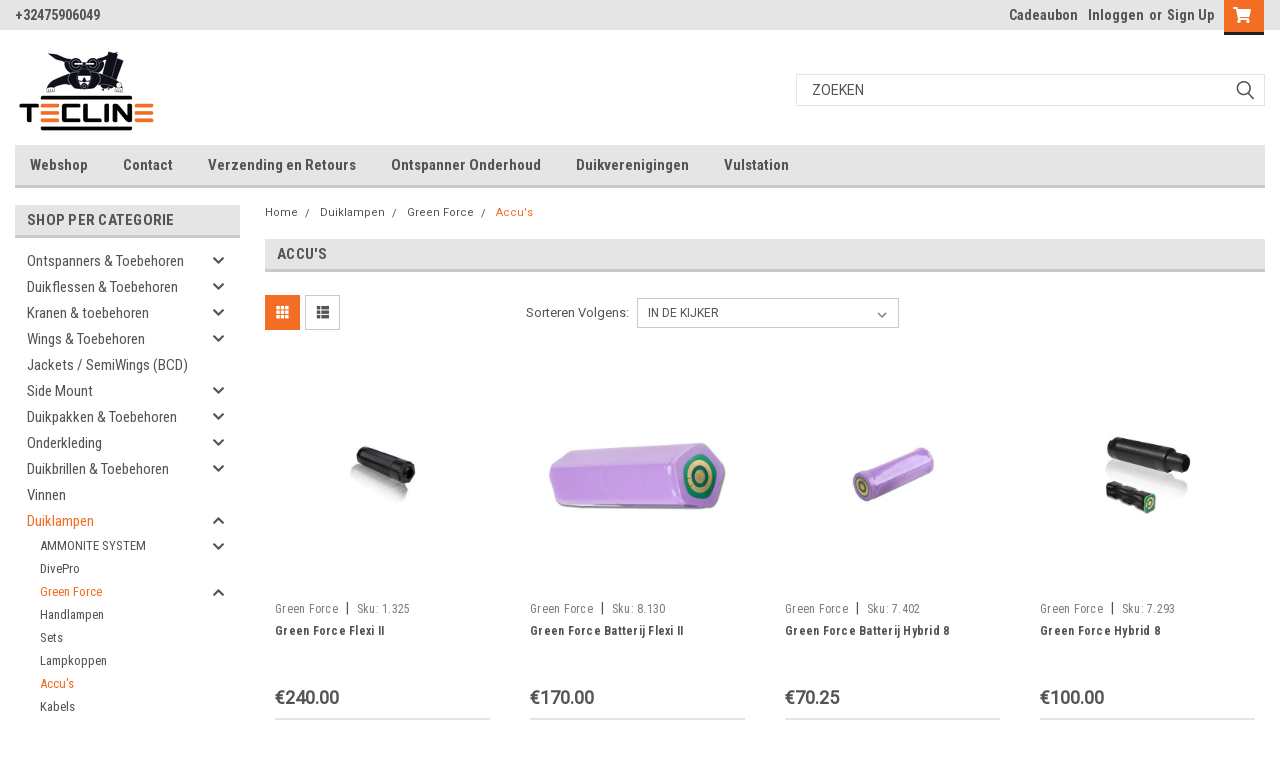

--- FILE ---
content_type: text/html; charset=UTF-8
request_url: https://tecline.be/duiklampen/green-force/accus/
body_size: 20033
content:

<!DOCTYPE html>
<html class="no-js" lang="en">
<head>
    <title>Duiklampen - Green Force - Accu&#x27;s - Tecline.be</title>
    <link rel="dns-prefetch preconnect" href="https://cdn11.bigcommerce.com/s-ogcdzz6iub" crossorigin><link rel="dns-prefetch preconnect" href="https://fonts.googleapis.com/" crossorigin><link rel="dns-prefetch preconnect" href="https://fonts.gstatic.com/" crossorigin>
    <meta name="keywords" content="Tecline, duikmateriaal, scubatech, wing, duiken, duik, ontspanner, duiklamp, duikwinkel, oceanic, hollis"><link rel='canonical' href='https://tecline.be/duiklampen/green-force/accus/' /><meta name='platform' content='bigcommerce.stencil' />
    
    

    <link href="https://cdn11.bigcommerce.com/s-ogcdzz6iub/product_images/favicon-32x32.png?t=1560768727" rel="shortcut icon">
    <meta name="viewport" content="width=device-width, initial-scale=1, maximum-scale=1">

    <script>
        // Change document class from no-js to js so we can detect this in css
        document.documentElement.className = document.documentElement.className.replace('no-js', 'js');
    </script>

    <link href="https://fonts.googleapis.com/css?family=Roboto+Condensed:400,700%7CRoboto:400,300&display=swap" rel="stylesheet">
    <link data-stencil-stylesheet href="https://cdn11.bigcommerce.com/s-ogcdzz6iub/stencil/99091960-4f95-013a-a9ce-22d779886949/e/6916e270-e356-013b-0e5a-4a78807281f3/css/theme-17c220c0-5041-013a-88dc-16792fab9778.css" rel="stylesheet">
    <link data-stencil-stylesheet href="https://cdn11.bigcommerce.com/s-ogcdzz6iub/stencil/99091960-4f95-013a-a9ce-22d779886949/e/6916e270-e356-013b-0e5a-4a78807281f3/css/parts-warehouse-17c220c0-5041-013a-88dc-16792fab9778.css" rel="stylesheet">
    <link data-stencil-stylesheet href="https://cdn11.bigcommerce.com/s-ogcdzz6iub/stencil/99091960-4f95-013a-a9ce-22d779886949/e/6916e270-e356-013b-0e5a-4a78807281f3/css/cards-simple-17c220c0-5041-013a-88dc-16792fab9778.css" rel="stylesheet">
    <link data-stencil-stylesheet href="https://cdn11.bigcommerce.com/s-ogcdzz6iub/stencil/99091960-4f95-013a-a9ce-22d779886949/e/6916e270-e356-013b-0e5a-4a78807281f3/css/cards-quicksearch-17c220c0-5041-013a-88dc-16792fab9778.css" rel="stylesheet">
    <link data-stencil-stylesheet href="https://cdn11.bigcommerce.com/s-ogcdzz6iub/stencil/99091960-4f95-013a-a9ce-22d779886949/e/6916e270-e356-013b-0e5a-4a78807281f3/css/theme-editor-responsive-17c220c0-5041-013a-88dc-16792fab9778.css" rel="stylesheet">
    <link data-stencil-stylesheet href="https://cdn11.bigcommerce.com/s-ogcdzz6iub/stencil/99091960-4f95-013a-a9ce-22d779886949/e/6916e270-e356-013b-0e5a-4a78807281f3/css/custom-17c220c0-5041-013a-88dc-16792fab9778.css" rel="stylesheet">

        <!-- Start Tracking Code for analytics_facebook -->

<script>
!function(f,b,e,v,n,t,s){if(f.fbq)return;n=f.fbq=function(){n.callMethod?n.callMethod.apply(n,arguments):n.queue.push(arguments)};if(!f._fbq)f._fbq=n;n.push=n;n.loaded=!0;n.version='2.0';n.queue=[];t=b.createElement(e);t.async=!0;t.src=v;s=b.getElementsByTagName(e)[0];s.parentNode.insertBefore(t,s)}(window,document,'script','https://connect.facebook.net/en_US/fbevents.js');

fbq('set', 'autoConfig', 'false', '325495051445906');
fbq('dataProcessingOptions', ['LDU'], 0, 0);
fbq('init', '325495051445906', {"external_id":"d36af749-144e-485c-bad5-346da25dc419"});
fbq('set', 'agent', 'bigcommerce', '325495051445906');

function trackEvents() {
    var pathName = window.location.pathname;

    fbq('track', 'PageView', {}, "");

    // Search events start -- only fire if the shopper lands on the /search.php page
    if (pathName.indexOf('/search.php') === 0 && getUrlParameter('search_query')) {
        fbq('track', 'Search', {
            content_type: 'product_group',
            content_ids: [],
            search_string: getUrlParameter('search_query')
        });
    }
    // Search events end

    // Wishlist events start -- only fire if the shopper attempts to add an item to their wishlist
    if (pathName.indexOf('/wishlist.php') === 0 && getUrlParameter('added_product_id')) {
        fbq('track', 'AddToWishlist', {
            content_type: 'product_group',
            content_ids: []
        });
    }
    // Wishlist events end

    // Lead events start -- only fire if the shopper subscribes to newsletter
    if (pathName.indexOf('/subscribe.php') === 0 && getUrlParameter('result') === 'success') {
        fbq('track', 'Lead', {});
    }
    // Lead events end

    // Registration events start -- only fire if the shopper registers an account
    if (pathName.indexOf('/login.php') === 0 && getUrlParameter('action') === 'account_created') {
        fbq('track', 'CompleteRegistration', {}, "");
    }
    // Registration events end

    

    function getUrlParameter(name) {
        var cleanName = name.replace(/[\[]/, '\[').replace(/[\]]/, '\]');
        var regex = new RegExp('[\?&]' + cleanName + '=([^&#]*)');
        var results = regex.exec(window.location.search);
        return results === null ? '' : decodeURIComponent(results[1].replace(/\+/g, ' '));
    }
}

if (window.addEventListener) {
    window.addEventListener("load", trackEvents, false)
}
</script>
<noscript><img height="1" width="1" style="display:none" alt="null" src="https://www.facebook.com/tr?id=325495051445906&ev=PageView&noscript=1&a=plbigcommerce1.2&eid="/></noscript>

<!-- End Tracking Code for analytics_facebook -->

<!-- Start Tracking Code for analytics_googleanalytics4 -->

<script data-cfasync="false" src="https://cdn11.bigcommerce.com/shared/js/google_analytics4_bodl_subscribers-358423becf5d870b8b603a81de597c10f6bc7699.js" integrity="sha256-gtOfJ3Avc1pEE/hx6SKj/96cca7JvfqllWA9FTQJyfI=" crossorigin="anonymous"></script>
<script data-cfasync="false">
  (function () {
    window.dataLayer = window.dataLayer || [];

    function gtag(){
        dataLayer.push(arguments);
    }

    function initGA4(event) {
         function setupGtag() {
            function configureGtag() {
                gtag('js', new Date());
                gtag('set', 'developer_id.dMjk3Nj', true);
                gtag('config', 'G-380373540');
            }

            var script = document.createElement('script');

            script.src = 'https://www.googletagmanager.com/gtag/js?id=G-380373540';
            script.async = true;
            script.onload = configureGtag;

            document.head.appendChild(script);
        }

        setupGtag();

        if (typeof subscribeOnBodlEvents === 'function') {
            subscribeOnBodlEvents('G-380373540', false);
        }

        window.removeEventListener(event.type, initGA4);
    }

    

    var eventName = document.readyState === 'complete' ? 'consentScriptsLoaded' : 'DOMContentLoaded';
    window.addEventListener(eventName, initGA4, false);
  })()
</script>

<!-- End Tracking Code for analytics_googleanalytics4 -->

<!-- Start Tracking Code for analytics_siteverification -->

<meta name="google-site-verification" content="JCCRxoBGF4HVE4_HT7NMwYQR36AF_TQs6ZV27TF5Jv4" />
<meta name="copyrighted-site-verification" content="ab119c0615332099" />

<script async src="https://www.googletagmanager.com/gtag/js?id=UA-96622623-2"></script>
<script>
window.dataLayer = window.dataLayer || [];
function gtag(){dataLayer.push(arguments);}
gtag('js', new Date());

gtag('config', 'AW-869684026');

function trackEcommerce() {
    function gaAddTrans(orderID, store, total, tax, shipping, city, state, country) {
        ga('ecommerce:addTransaction', {
            id: orderID,
            affiliation: store,
            revenue: total,
            tax: tax,
            shipping: shipping,
            city: city,
            state: state,
            country: country
        });
    }

    function gaAddItems(orderID, sku, product, variation, price, qty) {
        ga('ecommerce:addItem', {
            id: orderID,
            sku: sku,
            name: product,
            category: variation,
            price: price,
            quantity: qty
        });
    }

    function gaTrackTrans() {
        ga('ecommerce:send');
    }

    function gtagAddTrans(orderID, store, total, tax, shipping, city, state, country) {
        this.transaction = {
            transaction_id: orderID,
            affiliation: store,
            value: total,
            tax: tax,
            shipping: shipping,
            items: []
        };
    }

    function gtagAddItem(orderID, sku, product, variation, price, qty) {
        this.transaction.items.push({
            id: sku,
            name: product,
            category: variation,
            price: price,
            quantity: qty
        });
    }

    function gtagTrackTrans() {
        gtag('event', 'purchase', this.transaction);
        gtag('event', 'conversion', {
            'send_to': 'AW-869684026/pFotCNvesZYBELqm2Z4D',
            'value': this.transaction.value,
            'transaction_id': this.transaction.transaction_id,
        });
        this.transaction = null;
    }

    if (typeof gtag === 'function') {
        this._addTrans = gtagAddTrans;
        this._addItem = gtagAddItem;
        this._trackTrans = gtagTrackTrans;
    } else if (typeof ga === 'function') {
        this._addTrans = gaAddTrans;
        this._addItem = gaAddItems;
        this._trackTrans = gaTrackTrans;
    }
}

var pageTracker = new trackEcommerce();

</script>

<!-- End Tracking Code for analytics_siteverification -->


<script type="text/javascript" src="https://checkout-sdk.bigcommerce.com/v1/loader.js" defer></script>
<script type="text/javascript">
fbq('track', 'ViewCategory', {"content_ids":["693","692","686","683"],"content_type":"product_group","content_category":"Accu&#039;s"});
</script>
<script type="text/javascript">
var BCData = {};
</script>
<script>var _d_site = _d_site || '83229D80C2C72FC4AF9E59BE';</script>
 <script data-cfasync="false" src="https://microapps.bigcommerce.com/bodl-events/1.9.4/index.js" integrity="sha256-Y0tDj1qsyiKBRibKllwV0ZJ1aFlGYaHHGl/oUFoXJ7Y=" nonce="" crossorigin="anonymous"></script>
 <script data-cfasync="false" nonce="">

 (function() {
    function decodeBase64(base64) {
       const text = atob(base64);
       const length = text.length;
       const bytes = new Uint8Array(length);
       for (let i = 0; i < length; i++) {
          bytes[i] = text.charCodeAt(i);
       }
       const decoder = new TextDecoder();
       return decoder.decode(bytes);
    }
    window.bodl = JSON.parse(decodeBase64("[base64]"));
 })()

 </script>

<script nonce="">
(function () {
    var xmlHttp = new XMLHttpRequest();

    xmlHttp.open('POST', 'https://bes.gcp.data.bigcommerce.com/nobot');
    xmlHttp.setRequestHeader('Content-Type', 'application/json');
    xmlHttp.send('{"store_id":"1000430672","timezone_offset":"2.0","timestamp":"2026-01-18T10:11:39.84087400Z","visit_id":"12470397-2799-4202-bc33-43bdc2c2a968","channel_id":1}');
})();
</script>

        

        
        
        
        
        
        
        

    </head>
    <body id="body" class="main   twelve-eighty    base-layout   header-in-container">

        <!-- snippet location header -->
        <svg data-src="https://cdn11.bigcommerce.com/s-ogcdzz6iub/stencil/99091960-4f95-013a-a9ce-22d779886949/e/6916e270-e356-013b-0e5a-4a78807281f3/img/icon-sprite.svg" class="icons-svg-sprite"></svg>


        <div class="header-container  gift-certificates-enabled ">
<div class="top-menu">
    <div class="content">

      <!-- NEW BUTTON TO TRIGGER MAIN NAV WHEN STICKY -->
      <!-- <div class="alt-toggle">
        <h2 class="container-header btn"><span class="down-arrrow burger-menu"><i class="burger open" aria-hidden="true"><svg><use xlink:href="#icon-Menu" /></svg></i><i class="menu close" aria-hidden="true"><svg><use xlink:href="#icon-close" /></svg></i></span></h2>
        <h2 class="container-header text"><span class="mega-shop-text"></span></h2>
      </div> -->

         <a href="#" class="mobileMenu-toggle" data-mobile-menu-toggle="menu">
            <span class="mobileMenu-toggleIcon">Toggle menu</span>
        </a>

        <!-- OPTIONAL SHORT MESSAGE LINK -->
        <!-- <div class="left">
          <a class="optional-message-link" href="">Put an optional message here.</a>
        </div> -->

        <div class="left phone-number">
                +32475906049
        </div>

        

        <div class="right account-links">
            <ul>
                    <li class="navUser-item gift-certficates">
                        <a class="navUser-action" href="/giftcertificates.php">Cadeaubon</a>
                    </li>
                    <li class="navUser-item navUser-item--account">
                            <a class="navUser-action" href="/login.php"><!-- <i class="fa fa-user" aria-hidden="true"></i> --><a class="navUser-action login" href="/login.php">Inloggen</a><span class="or-text">or</span><a class="navUser-action create" href="/login.php?action=create_account">Sign Up</a>
                     </li>
        <li class="navUser-item navUser-item--cart ">
            <a
                class="navUser-action"
                data-cart-preview
                data-dropdown="cart-preview-dropdown"
                data-options="align:right"
                href="/cart.php">
                <span class="navUser-item-cartLabel"><i class="cart-icon" aria-hidden="true"><svg><use xlink:href="#icon-cart" /></svg></i></span> <span class="countPill cart-quantity">0</span>
            </a>

            <div class="dropdown-menu" id="cart-preview-dropdown" data-dropdown-content aria-hidden="true"></div>
        </li>
            </ul>
        </div>
        <div class="clear"></div>
    </div>
</div>

<div class="header-container full-width  full-width in-container">
  <div class="header-padding">
  <div class="header-padding">
  <header class="header" role="banner">
        <div class="header-logo header-logo--left">
            <a href="https://tecline.be/">
            <div class="header-logo-image-container">
                <img class="header-logo-image" src="https://cdn11.bigcommerce.com/s-ogcdzz6iub/images/stencil/250x100/tecline_diver_1549708982__03618.original.png" alt="Tecline.be" title="Tecline.be">
            </div>
</a>
        </div>

  <div class="navPages-container inside-header left-logo search-container not-sticky" id="menu" data-menu>
    <nav class="navPages">
        <div class="navPages-quickSearch right searchbar">
            <div class="container">
    <!-- snippet location forms_search -->
    <form class="form" action="/search.php">
        <fieldset class="form-fieldset">
            <div class="form-field">
                <label class="u-hiddenVisually" for="search_query">Zoeken</label>
                <input class="form-input" data-search-quick name="search_query" id="search_query" data-error-message="Zoekveld kan niet leeg zijn." placeholder="Zoeken" autocomplete="off">
                <div class="search-icon"><svg class="header-icon search-icon" title="submit" alt="submit"><use xlink:href="#icon-search"></use></svg></div>
                <input class="button button--primary form-prefixPostfix-button--postfix" type="submit" value="">
            </div>
        </fieldset>
        <div class="clear"></div>
    </form>
    <div id="search-action-buttons" class="search-buttons-container">
      <div class="align-right">
      <!-- <a href="#" class="reset quicksearch" aria-label="reset search" role="button" style="inline-block;">
        <span class="reset" aria-hidden="true">Reset Search</span>
      </a> -->
      <a href="#" class="modal-close custom-quick-search" aria-label="Sluiten" role="button" style="inline-block;">
        <span aria-hidden="true">&#215;</span>
      </a>
      <div class="clear"></div>
      </div>
      <div class="clear"></div>
    </div>
      <section id="quickSearch" class="quickSearchResults" data-bind="html: results">
      </section>
      <div class="clear"></div>
</div>
        </div>
    </nav>
</div>
<div class="clear"></div>
<div class="mobile-menu navPages-container" id="menu" data-menu>
  <div class="currency-converter">
    <ul class="navPages-list navPages-list--user">
    </ul>
  </div>
        <nav class="navPages">
    <div class="navPages-quickSearch right searchbar">
        <div class="container">
    <!-- snippet location forms_search -->
    <form class="form" action="/search.php">
        <fieldset class="form-fieldset">
            <div class="form-field">
                <label class="u-hiddenVisually" for="search_query">Zoeken</label>
                <input class="form-input" data-search-quick name="search_query" id="search_query" data-error-message="Zoekveld kan niet leeg zijn." placeholder="Zoeken" autocomplete="off">
                <div class="search-icon"><svg class="header-icon search-icon" title="submit" alt="submit"><use xlink:href="#icon-search"></use></svg></div>
                <input class="button button--primary form-prefixPostfix-button--postfix" type="submit" value="">
            </div>
        </fieldset>
        <div class="clear"></div>
    </form>
    <div id="search-action-buttons" class="search-buttons-container">
      <div class="align-right">
      <!-- <a href="#" class="reset quicksearch" aria-label="reset search" role="button" style="inline-block;">
        <span class="reset" aria-hidden="true">Reset Search</span>
      </a> -->
      <a href="#" class="modal-close custom-quick-search" aria-label="Sluiten" role="button" style="inline-block;">
        <span aria-hidden="true">&#215;</span>
      </a>
      <div class="clear"></div>
      </div>
      <div class="clear"></div>
    </div>
      <section id="quickSearch" class="quickSearchResults" data-bind="html: results">
      </section>
      <div class="clear"></div>
</div>
    </div>
    <ul class="navPages-list">
        <div class="nav-align">
        <div class="custom-pages-nav">
          <div id="desktop-menu">
            <h2 class="container-header mobile">Main Menu</h2>
                <li class="navPages-item">
                    <a class="navPages-action" href="https://tecline.be">Webshop</a>
                </li>
                <li class="navPages-item">
                    <a class="navPages-action" href="https://tecline.be/pages/contacteer-ons.html">Contact</a>
                </li>
                <li class="navPages-item">
                    <a class="navPages-action" href="https://tecline.be/shipping-returns/">Verzending en Retours</a>
                </li>
                <li class="navPages-item">
                    <a class="navPages-action" href="https://tecline.be/pages/ontspanner-onderhoud.html">Ontspanner Onderhoud</a>
                </li>
                <li class="navPages-item">
                    <a class="navPages-action" href="https://tecline.be/pages/duikvereniging.html">Duikverenigingen</a>
                </li>
                <li class="navPages-item">
                    <a class="navPages-action" href="https://tecline.be/pages/vulstation.html">Vulstation</a>
                </li>
          </div>
            <div id="mobile-menu">
              <div class="category-menu">
                <h2 class="container-header mobile">Shop By Category</h2>
                  <li class="navPages-item mobile">
                    <a class="navPages-action has-subMenu" href="https://tecline.be/ontspanners-en-toebehoren/">
    Ontspanners &amp; Toebehoren <i class="fa fa-chevron-down main-nav" aria-hidden="true"><svg><use xlink:href="#icon-chevron-down" /></svg></i>
</a>
<div class="navPage-subMenu" id="navPages-24" aria-hidden="true" tabindex="-1">
    <ul class="navPage-subMenu-list">
            <li class="navPage-subMenu-item">
                    <a class="navPage-subMenu-action navPages-action" href="https://tecline.be/ontspanners-en-toebehoren/ontspanners/">Ontspanners Sets</a>
            </li>
            <li class="navPage-subMenu-item">
                    <a class="navPage-subMenu-action navPages-action" href="https://tecline.be/ontspanners-en-toebehoren/ontspanners-toebehoren/">Ontspanners 1e Trap</a>
            </li>
            <li class="navPage-subMenu-item">
                    <a class="navPage-subMenu-action navPages-action" href="https://tecline.be/ontspanners-en-toebehoren/ontspanners-2e-trap/">Ontspanners 2e Trap</a>
            </li>
            <li class="navPage-subMenu-item">
                    <a class="navPage-subMenu-action navPages-action" href="https://tecline.be/ontspanners-en-toebehoren/oxygen-sets/">O² Sets</a>
            </li>
            <li class="navPage-subMenu-item">
                    <a class="navPage-subMenu-action navPages-action" href="https://tecline.be/ontspanners-en-toebehoren/mondstukken/">Mondstukken</a>
            </li>
            <li class="navPage-subMenu-item">
                    <a class="navPage-subMenu-action navPages-action" href="https://tecline.be/ontspanners-en-toebehoren/ontspanners-accessoires/">Ontspanners accessoires</a>
            </li>
    </ul>
</div>
                  </li>
                  <li class="navPages-item mobile">
                    <a class="navPages-action has-subMenu" href="https://tecline.be/tanks-kranen/">
    Duikflessen &amp; Toebehoren <i class="fa fa-chevron-down main-nav" aria-hidden="true"><svg><use xlink:href="#icon-chevron-down" /></svg></i>
</a>
<div class="navPage-subMenu" id="navPages-39" aria-hidden="true" tabindex="-1">
    <ul class="navPage-subMenu-list">
            <li class="navPage-subMenu-item">
                    <a class="navPage-subMenu-action navPages-action" href="https://tecline.be/tanks/enkele-tanks/">Enkele Flessen</a>
            </li>
            <li class="navPage-subMenu-item">
                    <a class="navPage-subMenu-action navPages-action" href="https://tecline.be/tanks/twin-tanks/">Twin Flessen</a>
            </li>
            <li class="navPage-subMenu-item">
                    <a class="navPage-subMenu-action navPages-action" href="https://tecline.be/duikflessen-toebehoren/flessen-toebehoren/">Flessen Toebehoren</a>
            </li>
            <li class="navPage-subMenu-item">
                    <a class="navPage-subMenu-action navPages-action" href="https://tecline.be/tanks-kranen/stage-rigging-kits/">Stage Rigging kits</a>
            </li>
    </ul>
</div>
                  </li>
                  <li class="navPages-item mobile">
                    <a class="navPages-action has-subMenu" href="https://tecline.be/tanks/kranen-valves/">
    Kranen &amp; toebehoren <i class="fa fa-chevron-down main-nav" aria-hidden="true"><svg><use xlink:href="#icon-chevron-down" /></svg></i>
</a>
<div class="navPage-subMenu" id="navPages-43" aria-hidden="true" tabindex="-1">
    <ul class="navPage-subMenu-list">
            <li class="navPage-subMenu-item">
                    <a class="navPage-subMenu-action navPages-action" href="https://tecline.be/kranen/">Kranen</a>
            </li>
            <li class="navPage-subMenu-item">
                    <a class="navPage-subMenu-action navPages-action" href="https://tecline.be/adapters-manifolds/">Adapters &amp; Manifolds</a>
            </li>
            <li class="navPage-subMenu-item">
                    <a class="navPage-subMenu-action navPages-action" href="https://tecline.be/pressure-checkers-other-tools/">Druktesters &amp; Andere Tools</a>
            </li>
            <li class="navPage-subMenu-item">
                    <a class="navPage-subMenu-action navPages-action" href="https://tecline.be/kranen-toebehoren/">Kranen Toebehoren</a>
            </li>
    </ul>
</div>
                  </li>
                  <li class="navPages-item mobile">
                    <a class="navPages-action has-subMenu" href="https://tecline.be/wings-toebehoren/">
    Wings &amp; Toebehoren <i class="fa fa-chevron-down main-nav" aria-hidden="true"><svg><use xlink:href="#icon-chevron-down" /></svg></i>
</a>
<div class="navPage-subMenu" id="navPages-34" aria-hidden="true" tabindex="-1">
    <ul class="navPage-subMenu-list">
            <li class="navPage-subMenu-item">
                    <a class="navPage-subMenu-action navPages-action" href="https://tecline.be/wings-toebehoren/complete-wing-sets/">TECLINE Wing Sets</a>
            </li>
            <li class="navPage-subMenu-item">
                    <a class="navPage-subMenu-action navPages-action" href="https://tecline.be/wings-toebehoren/finnsub-wing-sets/">FINNSUB Wing Sets</a>
            </li>
            <li class="navPage-subMenu-item">
                    <a class="navPage-subMenu-action navPages-action" href="https://tecline.be/wings-toebehoren/tecline-wings/">TECLINE Wings</a>
            </li>
            <li class="navPage-subMenu-item">
                    <a class="navPage-subMenu-action navPages-action" href="https://tecline.be/wings-toebehoren/backplates/">TECLINE Harnassen / Back Plates</a>
            </li>
            <li class="navPage-subMenu-item">
                    <a class="navPage-subMenu-action navPages-action" href="https://tecline.be/wings-toebehoren/loodpockets/">(Lood) Pockets</a>
            </li>
            <li class="navPage-subMenu-item">
                    <a class="navPage-subMenu-action navPages-action" href="https://tecline.be/wings-toebehoren/mono-tank-adapters/">Mono Tank Adapters</a>
            </li>
            <li class="navPage-subMenu-item">
                    <a class="navPage-subMenu-action navPages-action" href="https://tecline.be/wings-toebehoren/wings-toebehoren/">Wings Toebehoren</a>
            </li>
    </ul>
</div>
                  </li>
                  <li class="navPages-item mobile">
                    <a class="navPages-action" href="https://tecline.be/jackets-semi-wings-bcd/">Jackets / SemiWings (BCD)</a>
                  </li>
                  <li class="navPages-item mobile">
                    <a class="navPages-action has-subMenu" href="https://tecline.be/side-mount/">
    Side Mount <i class="fa fa-chevron-down main-nav" aria-hidden="true"><svg><use xlink:href="#icon-chevron-down" /></svg></i>
</a>
<div class="navPage-subMenu" id="navPages-94" aria-hidden="true" tabindex="-1">
    <ul class="navPage-subMenu-list">
            <li class="navPage-subMenu-item">
                    <a class="navPage-subMenu-action navPages-action" href="https://tecline.be/side-mount/side-mount-toebehoren/">Toebehoren</a>
            </li>
    </ul>
</div>
                  </li>
                  <li class="navPages-item mobile">
                    <a class="navPages-action has-subMenu" href="https://tecline.be/duikpakken-en-toebehoren/">
    Duikpakken &amp; Toebehoren <i class="fa fa-chevron-down main-nav" aria-hidden="true"><svg><use xlink:href="#icon-chevron-down" /></svg></i>
</a>
<div class="navPage-subMenu" id="navPages-49" aria-hidden="true" tabindex="-1">
    <ul class="navPage-subMenu-list">
            <li class="navPage-subMenu-item">
                    <a class="navPage-subMenu-action navPages-action" href="https://tecline.be/duikpakken-toebehoren/natte-duikpakken/">Natte duikpakken</a>
            </li>
            <li class="navPage-subMenu-item">
                    <a class="navPage-subMenu-action navPages-action" href="https://tecline.be/duikpakken-en-toebehoren/handschoenen/">Handschoenen</a>
            </li>
            <li class="navPage-subMenu-item">
                    <a class="navPage-subMenu-action navPages-action" href="https://tecline.be/boots/">Boots</a>
            </li>
            <li class="navPage-subMenu-item">
                    <a class="navPage-subMenu-action navPages-action" href="https://tecline.be/duikpakken-en-toebehoren/kappen/">Kappen</a>
            </li>
            <li class="navPage-subMenu-item">
                    <a class="navPage-subMenu-action navPages-action" href="https://tecline.be/duikpakken-en-toebehoren/droogpak-toebehoren/">Droogpak Toebehoren</a>
            </li>
    </ul>
</div>
                  </li>
                  <li class="navPages-item mobile">
                    <a class="navPages-action has-subMenu" href="https://tecline.be/duikpakken-en-toebehoren/onderkleding/">
    Onderkleding <i class="fa fa-chevron-down main-nav" aria-hidden="true"><svg><use xlink:href="#icon-chevron-down" /></svg></i>
</a>
<div class="navPage-subMenu" id="navPages-65" aria-hidden="true" tabindex="-1">
    <ul class="navPage-subMenu-list">
            <li class="navPage-subMenu-item">
                    <a class="navPage-subMenu-action navPages-action" href="https://tecline.be/onderkleding/overalls/">Overalls</a>
            </li>
            <li class="navPage-subMenu-item">
                    <a class="navPage-subMenu-action navPages-action" href="https://tecline.be/onderkleding/handschoenen/">Handschoenen</a>
            </li>
            <li class="navPage-subMenu-item">
                    <a class="navPage-subMenu-action navPages-action" href="https://tecline.be/onderkleding/sokken/">Sokken</a>
            </li>
    </ul>
</div>
                  </li>
                  <li class="navPages-item mobile">
                    <a class="navPages-action has-subMenu" href="https://tecline.be/maskers-en-toebehoren/">
    Duikbrillen &amp; Toebehoren <i class="fa fa-chevron-down main-nav" aria-hidden="true"><svg><use xlink:href="#icon-chevron-down" /></svg></i>
</a>
<div class="navPage-subMenu" id="navPages-27" aria-hidden="true" tabindex="-1">
    <ul class="navPage-subMenu-list">
            <li class="navPage-subMenu-item">
                    <a class="navPage-subMenu-action navPages-action" href="https://tecline.be/maskers-en-toebehoren/maskers/">Duikbrillen</a>
            </li>
            <li class="navPage-subMenu-item">
                    <a class="navPage-subMenu-action navPages-action" href="https://tecline.be/maskers-en-toebehoren/snorkels/">Snorkels</a>
            </li>
            <li class="navPage-subMenu-item">
                    <a class="navPage-subMenu-action navPages-action" href="https://tecline.be/maskers/correctielenzen/">Correctielenzen</a>
            </li>
            <li class="navPage-subMenu-item">
                    <a class="navPage-subMenu-action navPages-action" href="https://tecline.be/maskers/maskers-toebehoren/">Toebehoren</a>
            </li>
    </ul>
</div>
                  </li>
                  <li class="navPages-item mobile">
                    <a class="navPages-action" href="https://tecline.be/vinnen/">Vinnen</a>
                  </li>
                  <li class="navPages-item mobile">
                    <a class="navPages-action has-subMenu" href="https://tecline.be/duiklampen/">
    Duiklampen <i class="fa fa-chevron-down main-nav" aria-hidden="true"><svg><use xlink:href="#icon-chevron-down" /></svg></i>
</a>
<div class="navPage-subMenu" id="navPages-80" aria-hidden="true" tabindex="-1">
    <ul class="navPage-subMenu-list">
            <li class="navPage-subMenu-item">
                    <a
                        class="navPage-subMenu-action navPages-action has-subMenu"
                        href="https://tecline.be/duiklampen-ammonite-system/"
                        data-collapsible="navPages-45"
                        data-collapsible-disabled-breakpoint="medium"
                        data-collapsible-disabled-state="open"
                        data-collapsible-enabled-state="closed">
                        AMMONITE SYSTEM <i class="fa fa-chevron-down" aria-hidden="true"><svg><use xlink:href="#icon-chevron-down" /></svg></i>
                    </a>
                    <ul class="navPage-childList" id="navPages-45">
                        <li class="navPage-childList-item">
                            <a class="navPage-childList-action navPages-action" href="https://tecline.be/duiklampen/ammonite-system/handlampen/">Handlampen</a>
                        </li>
                        <li class="navPage-childList-item">
                            <a class="navPage-childList-action navPages-action" href="https://tecline.be/duiklampen-ammonite/duiklampen/">Complete sets</a>
                        </li>
                        <li class="navPage-childList-item">
                            <a class="navPage-childList-action navPages-action" href="https://tecline.be/duiklampen-en-toebehoren/duiklampen-toebehoren/">LED Lampen</a>
                        </li>
                        <li class="navPage-childList-item">
                            <a class="navPage-childList-action navPages-action" href="https://tecline.be/duiklampen-ammonite/batterijen/">Accu&#x27;s</a>
                        </li>
                        <li class="navPage-childList-item">
                            <a class="navPage-childList-action navPages-action" href="https://tecline.be/duiklampen-ammonite/handvaten/">Handvaten</a>
                        </li>
                        <li class="navPage-childList-item">
                            <a class="navPage-childList-action navPages-action" href="https://tecline.be/duiklampen-ammonite/accessoires/">Accessoires</a>
                        </li>
                        <li class="navPage-childList-item">
                            <a class="navPage-childList-action navPages-action" href="https://tecline.be/duiklampen-ammonite/camerasystemen/">Camerasystemen</a>
                        </li>
                    </ul>
            </li>
            <li class="navPage-subMenu-item">
                    <a class="navPage-subMenu-action navPages-action" href="https://tecline.be/duiklampen/divepro/">DivePro</a>
            </li>
            <li class="navPage-subMenu-item">
                    <a
                        class="navPage-subMenu-action navPages-action has-subMenu"
                        href="https://tecline.be/duiklampen/green-force/"
                        data-collapsible="navPages-104"
                        data-collapsible-disabled-breakpoint="medium"
                        data-collapsible-disabled-state="open"
                        data-collapsible-enabled-state="closed">
                        Green Force <i class="fa fa-chevron-down" aria-hidden="true"><svg><use xlink:href="#icon-chevron-down" /></svg></i>
                    </a>
                    <ul class="navPage-childList" id="navPages-104">
                        <li class="navPage-childList-item">
                            <a class="navPage-childList-action navPages-action" href="https://tecline.be/duiklampen/green-force/handlampen/">Handlampen</a>
                        </li>
                        <li class="navPage-childList-item">
                            <a class="navPage-childList-action navPages-action" href="https://tecline.be/duiklampen/green-force/complete-sets/">Sets</a>
                        </li>
                        <li class="navPage-childList-item">
                            <a class="navPage-childList-action navPages-action" href="https://tecline.be/duiklampen/green-force/lampkoppen/">Lampkoppen</a>
                        </li>
                        <li class="navPage-childList-item">
                            <a class="navPage-childList-action navPages-action" href="https://tecline.be/duiklampen/green-force/accus/">Accu&#x27;s</a>
                        </li>
                        <li class="navPage-childList-item">
                            <a class="navPage-childList-action navPages-action" href="https://tecline.be/kabels/">Kabels</a>
                        </li>
                        <li class="navPage-childList-item">
                            <a class="navPage-childList-action navPages-action" href="https://tecline.be/duiklampen/green-force/laders/">Laders</a>
                        </li>
                    </ul>
            </li>
            <li class="navPage-subMenu-item">
                    <a class="navPage-subMenu-action navPages-action" href="https://tecline.be/supe-1/">SUPE</a>
            </li>
            <li class="navPage-subMenu-item">
                    <a class="navPage-subMenu-action navPages-action" href="https://tecline.be/duiklampen/kabellampen/">Kabellampen</a>
            </li>
            <li class="navPage-subMenu-item">
                    <a class="navPage-subMenu-action navPages-action" href="https://tecline.be/duiklampen/handlampen/">Handlampen</a>
            </li>
    </ul>
</div>
                  </li>
                  <li class="navPages-item mobile">
                    <a class="navPages-action" href="https://tecline.be/duikmessen/">Duikmessen</a>
                  </li>
                  <li class="navPages-item mobile">
                    <a class="navPages-action" href="https://tecline.be/instrumenten/">Instrumenten</a>
                  </li>
                  <li class="navPages-item mobile">
                    <a class="navPages-action has-subMenu" href="https://tecline.be/slangen-ur-flex/">
    Luchtslangen <i class="fa fa-chevron-down main-nav" aria-hidden="true"><svg><use xlink:href="#icon-chevron-down" /></svg></i>
</a>
<div class="navPage-subMenu" id="navPages-61" aria-hidden="true" tabindex="-1">
    <ul class="navPage-subMenu-list">
            <li class="navPage-subMenu-item">
                    <a class="navPage-subMenu-action navPages-action" href="https://tecline.be/luchtslangen/luchtslangen-toebehoren/">Luchtslangen Toebehoren</a>
            </li>
    </ul>
</div>
                  </li>
                  <li class="navPages-item mobile">
                    <a class="navPages-action" href="https://tecline.be/loodgordels-gewichten/">Loodgordels &amp; Gewichten</a>
                  </li>
                  <li class="navPages-item mobile">
                    <a class="navPages-action has-subMenu" href="https://tecline.be/boeien-spoelen/">
    Boeien &amp; Spoelen <i class="fa fa-chevron-down main-nav" aria-hidden="true"><svg><use xlink:href="#icon-chevron-down" /></svg></i>
</a>
<div class="navPage-subMenu" id="navPages-88" aria-hidden="true" tabindex="-1">
    <ul class="navPage-subMenu-list">
            <li class="navPage-subMenu-item">
                    <a class="navPage-subMenu-action navPages-action" href="https://tecline.be/boeien-spoelen/boeien/">Boeien</a>
            </li>
            <li class="navPage-subMenu-item">
                    <a class="navPage-subMenu-action navPages-action" href="https://tecline.be/boeien-spoelen/spoelen/">Spoelen</a>
            </li>
    </ul>
</div>
                  </li>
                  <li class="navPages-item mobile">
                    <a class="navPages-action" href="https://tecline.be/materiaalzakken/">Materiaalzakken</a>
                  </li>
                  <li class="navPages-item mobile">
                    <a class="navPages-action has-subMenu" href="https://tecline.be/accessoires/">
    Accessoires <i class="fa fa-chevron-down main-nav" aria-hidden="true"><svg><use xlink:href="#icon-chevron-down" /></svg></i>
</a>
<div class="navPage-subMenu" id="navPages-29" aria-hidden="true" tabindex="-1">
    <ul class="navPage-subMenu-list">
            <li class="navPage-subMenu-item">
                    <a class="navPage-subMenu-action navPages-action" href="https://tecline.be/accessoires/accessoires/">Accessoires</a>
            </li>
            <li class="navPage-subMenu-item">
                    <a class="navPage-subMenu-action navPages-action" href="https://tecline.be/accessoires/zelfklevers/">Zelfklevers</a>
            </li>
    </ul>
</div>
                  </li>
                  <li class="navPages-item mobile">
                    <a class="navPages-action" href="https://tecline.be/military-line/">Military Line</a>
                  </li>
              </div>

            <div class="brand-menu">
              <h2 class="container-header mobile">Shop By Brand</h2>
                <li class="navPages-item mobile">
                  <a class="navPages-action" href="https://tecline.be/tecline/">Tecline</a>
                </li>
                <li class="navPages-item mobile">
                  <a class="navPages-action" href="https://tecline.be/ammonite/">Ammonite</a>
                </li>
                <li class="navPages-item mobile">
                  <a class="navPages-action" href="https://tecline.be/green-force/">Green Force</a>
                </li>
                <li class="navPages-item mobile">
                  <a class="navPages-action" href="https://tecline.be/dive-technics/">Dive Technics</a>
                </li>
                <li class="navPages-item mobile">
                  <a class="navPages-action" href="https://tecline.be/kwark/">Kwark</a>
                </li>
                <li class="navPages-item mobile">
                  <a class="navPages-action" href="https://tecline.be/divepro/">Divepro</a>
                </li>
                <li class="navPages-item mobile">
                  <a class="navPages-action" href="https://tecline.be/finnsub/">Finnsub</a>
                </li>
                  <li class="navPages-item mobile">
                    <a class="navPages-action" href="/brands/">View all Brands</a>
                  </li>
            <div class="clear"></div>
          </div>

          </div>
        </div>
    </ul>
    <ul class="navPages-list navPages-list--user">
        <li class="navPages-item">
            <a class="navPages-action" href="/giftcertificates.php">Cadeaubonnen</a>
        </li>
            <li class="navPages-item">
                <a class="navPages-action" href="/login.php">Inloggen</a> of <a class="navPages-action" href="/login.php?action=create_account">Registreer</a>
            </li>
    </ul>
</nav>
</div>
</header>
</div>
</div>
</div>

<div class="main-nav-container  in-container">
  <div class="navPages-container main-nav" id="menu" data-menu>
        <nav class="navPages">
    <div class="navPages-quickSearch right searchbar">
        <div class="container">
    <!-- snippet location forms_search -->
    <form class="form" action="/search.php">
        <fieldset class="form-fieldset">
            <div class="form-field">
                <label class="u-hiddenVisually" for="search_query">Zoeken</label>
                <input class="form-input" data-search-quick name="search_query" id="search_query" data-error-message="Zoekveld kan niet leeg zijn." placeholder="Zoeken" autocomplete="off">
                <div class="search-icon"><svg class="header-icon search-icon" title="submit" alt="submit"><use xlink:href="#icon-search"></use></svg></div>
                <input class="button button--primary form-prefixPostfix-button--postfix" type="submit" value="">
            </div>
        </fieldset>
        <div class="clear"></div>
    </form>
    <div id="search-action-buttons" class="search-buttons-container">
      <div class="align-right">
      <!-- <a href="#" class="reset quicksearch" aria-label="reset search" role="button" style="inline-block;">
        <span class="reset" aria-hidden="true">Reset Search</span>
      </a> -->
      <a href="#" class="modal-close custom-quick-search" aria-label="Sluiten" role="button" style="inline-block;">
        <span aria-hidden="true">&#215;</span>
      </a>
      <div class="clear"></div>
      </div>
      <div class="clear"></div>
    </div>
      <section id="quickSearch" class="quickSearchResults" data-bind="html: results">
      </section>
      <div class="clear"></div>
</div>
    </div>
    <ul class="navPages-list">
        <div class="nav-align">
        <div class="custom-pages-nav">
          <div id="desktop-menu">
            <h2 class="container-header mobile">Main Menu</h2>
                <li class="navPages-item">
                    <a class="navPages-action" href="https://tecline.be">Webshop</a>
                </li>
                <li class="navPages-item">
                    <a class="navPages-action" href="https://tecline.be/pages/contacteer-ons.html">Contact</a>
                </li>
                <li class="navPages-item">
                    <a class="navPages-action" href="https://tecline.be/shipping-returns/">Verzending en Retours</a>
                </li>
                <li class="navPages-item">
                    <a class="navPages-action" href="https://tecline.be/pages/ontspanner-onderhoud.html">Ontspanner Onderhoud</a>
                </li>
                <li class="navPages-item">
                    <a class="navPages-action" href="https://tecline.be/pages/duikvereniging.html">Duikverenigingen</a>
                </li>
                <li class="navPages-item">
                    <a class="navPages-action" href="https://tecline.be/pages/vulstation.html">Vulstation</a>
                </li>
          </div>
            <div id="mobile-menu">
              <div class="category-menu">
                <h2 class="container-header mobile">Shop By Category</h2>
                  <li class="navPages-item mobile">
                    <a class="navPages-action has-subMenu" href="https://tecline.be/ontspanners-en-toebehoren/">
    Ontspanners &amp; Toebehoren <i class="fa fa-chevron-down main-nav" aria-hidden="true"><svg><use xlink:href="#icon-chevron-down" /></svg></i>
</a>
<div class="navPage-subMenu" id="navPages-24" aria-hidden="true" tabindex="-1">
    <ul class="navPage-subMenu-list">
            <li class="navPage-subMenu-item">
                    <a class="navPage-subMenu-action navPages-action" href="https://tecline.be/ontspanners-en-toebehoren/ontspanners/">Ontspanners Sets</a>
            </li>
            <li class="navPage-subMenu-item">
                    <a class="navPage-subMenu-action navPages-action" href="https://tecline.be/ontspanners-en-toebehoren/ontspanners-toebehoren/">Ontspanners 1e Trap</a>
            </li>
            <li class="navPage-subMenu-item">
                    <a class="navPage-subMenu-action navPages-action" href="https://tecline.be/ontspanners-en-toebehoren/ontspanners-2e-trap/">Ontspanners 2e Trap</a>
            </li>
            <li class="navPage-subMenu-item">
                    <a class="navPage-subMenu-action navPages-action" href="https://tecline.be/ontspanners-en-toebehoren/oxygen-sets/">O² Sets</a>
            </li>
            <li class="navPage-subMenu-item">
                    <a class="navPage-subMenu-action navPages-action" href="https://tecline.be/ontspanners-en-toebehoren/mondstukken/">Mondstukken</a>
            </li>
            <li class="navPage-subMenu-item">
                    <a class="navPage-subMenu-action navPages-action" href="https://tecline.be/ontspanners-en-toebehoren/ontspanners-accessoires/">Ontspanners accessoires</a>
            </li>
    </ul>
</div>
                  </li>
                  <li class="navPages-item mobile">
                    <a class="navPages-action has-subMenu" href="https://tecline.be/tanks-kranen/">
    Duikflessen &amp; Toebehoren <i class="fa fa-chevron-down main-nav" aria-hidden="true"><svg><use xlink:href="#icon-chevron-down" /></svg></i>
</a>
<div class="navPage-subMenu" id="navPages-39" aria-hidden="true" tabindex="-1">
    <ul class="navPage-subMenu-list">
            <li class="navPage-subMenu-item">
                    <a class="navPage-subMenu-action navPages-action" href="https://tecline.be/tanks/enkele-tanks/">Enkele Flessen</a>
            </li>
            <li class="navPage-subMenu-item">
                    <a class="navPage-subMenu-action navPages-action" href="https://tecline.be/tanks/twin-tanks/">Twin Flessen</a>
            </li>
            <li class="navPage-subMenu-item">
                    <a class="navPage-subMenu-action navPages-action" href="https://tecline.be/duikflessen-toebehoren/flessen-toebehoren/">Flessen Toebehoren</a>
            </li>
            <li class="navPage-subMenu-item">
                    <a class="navPage-subMenu-action navPages-action" href="https://tecline.be/tanks-kranen/stage-rigging-kits/">Stage Rigging kits</a>
            </li>
    </ul>
</div>
                  </li>
                  <li class="navPages-item mobile">
                    <a class="navPages-action has-subMenu" href="https://tecline.be/tanks/kranen-valves/">
    Kranen &amp; toebehoren <i class="fa fa-chevron-down main-nav" aria-hidden="true"><svg><use xlink:href="#icon-chevron-down" /></svg></i>
</a>
<div class="navPage-subMenu" id="navPages-43" aria-hidden="true" tabindex="-1">
    <ul class="navPage-subMenu-list">
            <li class="navPage-subMenu-item">
                    <a class="navPage-subMenu-action navPages-action" href="https://tecline.be/kranen/">Kranen</a>
            </li>
            <li class="navPage-subMenu-item">
                    <a class="navPage-subMenu-action navPages-action" href="https://tecline.be/adapters-manifolds/">Adapters &amp; Manifolds</a>
            </li>
            <li class="navPage-subMenu-item">
                    <a class="navPage-subMenu-action navPages-action" href="https://tecline.be/pressure-checkers-other-tools/">Druktesters &amp; Andere Tools</a>
            </li>
            <li class="navPage-subMenu-item">
                    <a class="navPage-subMenu-action navPages-action" href="https://tecline.be/kranen-toebehoren/">Kranen Toebehoren</a>
            </li>
    </ul>
</div>
                  </li>
                  <li class="navPages-item mobile">
                    <a class="navPages-action has-subMenu" href="https://tecline.be/wings-toebehoren/">
    Wings &amp; Toebehoren <i class="fa fa-chevron-down main-nav" aria-hidden="true"><svg><use xlink:href="#icon-chevron-down" /></svg></i>
</a>
<div class="navPage-subMenu" id="navPages-34" aria-hidden="true" tabindex="-1">
    <ul class="navPage-subMenu-list">
            <li class="navPage-subMenu-item">
                    <a class="navPage-subMenu-action navPages-action" href="https://tecline.be/wings-toebehoren/complete-wing-sets/">TECLINE Wing Sets</a>
            </li>
            <li class="navPage-subMenu-item">
                    <a class="navPage-subMenu-action navPages-action" href="https://tecline.be/wings-toebehoren/finnsub-wing-sets/">FINNSUB Wing Sets</a>
            </li>
            <li class="navPage-subMenu-item">
                    <a class="navPage-subMenu-action navPages-action" href="https://tecline.be/wings-toebehoren/tecline-wings/">TECLINE Wings</a>
            </li>
            <li class="navPage-subMenu-item">
                    <a class="navPage-subMenu-action navPages-action" href="https://tecline.be/wings-toebehoren/backplates/">TECLINE Harnassen / Back Plates</a>
            </li>
            <li class="navPage-subMenu-item">
                    <a class="navPage-subMenu-action navPages-action" href="https://tecline.be/wings-toebehoren/loodpockets/">(Lood) Pockets</a>
            </li>
            <li class="navPage-subMenu-item">
                    <a class="navPage-subMenu-action navPages-action" href="https://tecline.be/wings-toebehoren/mono-tank-adapters/">Mono Tank Adapters</a>
            </li>
            <li class="navPage-subMenu-item">
                    <a class="navPage-subMenu-action navPages-action" href="https://tecline.be/wings-toebehoren/wings-toebehoren/">Wings Toebehoren</a>
            </li>
    </ul>
</div>
                  </li>
                  <li class="navPages-item mobile">
                    <a class="navPages-action" href="https://tecline.be/jackets-semi-wings-bcd/">Jackets / SemiWings (BCD)</a>
                  </li>
                  <li class="navPages-item mobile">
                    <a class="navPages-action has-subMenu" href="https://tecline.be/side-mount/">
    Side Mount <i class="fa fa-chevron-down main-nav" aria-hidden="true"><svg><use xlink:href="#icon-chevron-down" /></svg></i>
</a>
<div class="navPage-subMenu" id="navPages-94" aria-hidden="true" tabindex="-1">
    <ul class="navPage-subMenu-list">
            <li class="navPage-subMenu-item">
                    <a class="navPage-subMenu-action navPages-action" href="https://tecline.be/side-mount/side-mount-toebehoren/">Toebehoren</a>
            </li>
    </ul>
</div>
                  </li>
                  <li class="navPages-item mobile">
                    <a class="navPages-action has-subMenu" href="https://tecline.be/duikpakken-en-toebehoren/">
    Duikpakken &amp; Toebehoren <i class="fa fa-chevron-down main-nav" aria-hidden="true"><svg><use xlink:href="#icon-chevron-down" /></svg></i>
</a>
<div class="navPage-subMenu" id="navPages-49" aria-hidden="true" tabindex="-1">
    <ul class="navPage-subMenu-list">
            <li class="navPage-subMenu-item">
                    <a class="navPage-subMenu-action navPages-action" href="https://tecline.be/duikpakken-toebehoren/natte-duikpakken/">Natte duikpakken</a>
            </li>
            <li class="navPage-subMenu-item">
                    <a class="navPage-subMenu-action navPages-action" href="https://tecline.be/duikpakken-en-toebehoren/handschoenen/">Handschoenen</a>
            </li>
            <li class="navPage-subMenu-item">
                    <a class="navPage-subMenu-action navPages-action" href="https://tecline.be/boots/">Boots</a>
            </li>
            <li class="navPage-subMenu-item">
                    <a class="navPage-subMenu-action navPages-action" href="https://tecline.be/duikpakken-en-toebehoren/kappen/">Kappen</a>
            </li>
            <li class="navPage-subMenu-item">
                    <a class="navPage-subMenu-action navPages-action" href="https://tecline.be/duikpakken-en-toebehoren/droogpak-toebehoren/">Droogpak Toebehoren</a>
            </li>
    </ul>
</div>
                  </li>
                  <li class="navPages-item mobile">
                    <a class="navPages-action has-subMenu" href="https://tecline.be/duikpakken-en-toebehoren/onderkleding/">
    Onderkleding <i class="fa fa-chevron-down main-nav" aria-hidden="true"><svg><use xlink:href="#icon-chevron-down" /></svg></i>
</a>
<div class="navPage-subMenu" id="navPages-65" aria-hidden="true" tabindex="-1">
    <ul class="navPage-subMenu-list">
            <li class="navPage-subMenu-item">
                    <a class="navPage-subMenu-action navPages-action" href="https://tecline.be/onderkleding/overalls/">Overalls</a>
            </li>
            <li class="navPage-subMenu-item">
                    <a class="navPage-subMenu-action navPages-action" href="https://tecline.be/onderkleding/handschoenen/">Handschoenen</a>
            </li>
            <li class="navPage-subMenu-item">
                    <a class="navPage-subMenu-action navPages-action" href="https://tecline.be/onderkleding/sokken/">Sokken</a>
            </li>
    </ul>
</div>
                  </li>
                  <li class="navPages-item mobile">
                    <a class="navPages-action has-subMenu" href="https://tecline.be/maskers-en-toebehoren/">
    Duikbrillen &amp; Toebehoren <i class="fa fa-chevron-down main-nav" aria-hidden="true"><svg><use xlink:href="#icon-chevron-down" /></svg></i>
</a>
<div class="navPage-subMenu" id="navPages-27" aria-hidden="true" tabindex="-1">
    <ul class="navPage-subMenu-list">
            <li class="navPage-subMenu-item">
                    <a class="navPage-subMenu-action navPages-action" href="https://tecline.be/maskers-en-toebehoren/maskers/">Duikbrillen</a>
            </li>
            <li class="navPage-subMenu-item">
                    <a class="navPage-subMenu-action navPages-action" href="https://tecline.be/maskers-en-toebehoren/snorkels/">Snorkels</a>
            </li>
            <li class="navPage-subMenu-item">
                    <a class="navPage-subMenu-action navPages-action" href="https://tecline.be/maskers/correctielenzen/">Correctielenzen</a>
            </li>
            <li class="navPage-subMenu-item">
                    <a class="navPage-subMenu-action navPages-action" href="https://tecline.be/maskers/maskers-toebehoren/">Toebehoren</a>
            </li>
    </ul>
</div>
                  </li>
                  <li class="navPages-item mobile">
                    <a class="navPages-action" href="https://tecline.be/vinnen/">Vinnen</a>
                  </li>
                  <li class="navPages-item mobile">
                    <a class="navPages-action has-subMenu" href="https://tecline.be/duiklampen/">
    Duiklampen <i class="fa fa-chevron-down main-nav" aria-hidden="true"><svg><use xlink:href="#icon-chevron-down" /></svg></i>
</a>
<div class="navPage-subMenu" id="navPages-80" aria-hidden="true" tabindex="-1">
    <ul class="navPage-subMenu-list">
            <li class="navPage-subMenu-item">
                    <a
                        class="navPage-subMenu-action navPages-action has-subMenu"
                        href="https://tecline.be/duiklampen-ammonite-system/"
                        data-collapsible="navPages-45"
                        data-collapsible-disabled-breakpoint="medium"
                        data-collapsible-disabled-state="open"
                        data-collapsible-enabled-state="closed">
                        AMMONITE SYSTEM <i class="fa fa-chevron-down" aria-hidden="true"><svg><use xlink:href="#icon-chevron-down" /></svg></i>
                    </a>
                    <ul class="navPage-childList" id="navPages-45">
                        <li class="navPage-childList-item">
                            <a class="navPage-childList-action navPages-action" href="https://tecline.be/duiklampen/ammonite-system/handlampen/">Handlampen</a>
                        </li>
                        <li class="navPage-childList-item">
                            <a class="navPage-childList-action navPages-action" href="https://tecline.be/duiklampen-ammonite/duiklampen/">Complete sets</a>
                        </li>
                        <li class="navPage-childList-item">
                            <a class="navPage-childList-action navPages-action" href="https://tecline.be/duiklampen-en-toebehoren/duiklampen-toebehoren/">LED Lampen</a>
                        </li>
                        <li class="navPage-childList-item">
                            <a class="navPage-childList-action navPages-action" href="https://tecline.be/duiklampen-ammonite/batterijen/">Accu&#x27;s</a>
                        </li>
                        <li class="navPage-childList-item">
                            <a class="navPage-childList-action navPages-action" href="https://tecline.be/duiklampen-ammonite/handvaten/">Handvaten</a>
                        </li>
                        <li class="navPage-childList-item">
                            <a class="navPage-childList-action navPages-action" href="https://tecline.be/duiklampen-ammonite/accessoires/">Accessoires</a>
                        </li>
                        <li class="navPage-childList-item">
                            <a class="navPage-childList-action navPages-action" href="https://tecline.be/duiklampen-ammonite/camerasystemen/">Camerasystemen</a>
                        </li>
                    </ul>
            </li>
            <li class="navPage-subMenu-item">
                    <a class="navPage-subMenu-action navPages-action" href="https://tecline.be/duiklampen/divepro/">DivePro</a>
            </li>
            <li class="navPage-subMenu-item">
                    <a
                        class="navPage-subMenu-action navPages-action has-subMenu"
                        href="https://tecline.be/duiklampen/green-force/"
                        data-collapsible="navPages-104"
                        data-collapsible-disabled-breakpoint="medium"
                        data-collapsible-disabled-state="open"
                        data-collapsible-enabled-state="closed">
                        Green Force <i class="fa fa-chevron-down" aria-hidden="true"><svg><use xlink:href="#icon-chevron-down" /></svg></i>
                    </a>
                    <ul class="navPage-childList" id="navPages-104">
                        <li class="navPage-childList-item">
                            <a class="navPage-childList-action navPages-action" href="https://tecline.be/duiklampen/green-force/handlampen/">Handlampen</a>
                        </li>
                        <li class="navPage-childList-item">
                            <a class="navPage-childList-action navPages-action" href="https://tecline.be/duiklampen/green-force/complete-sets/">Sets</a>
                        </li>
                        <li class="navPage-childList-item">
                            <a class="navPage-childList-action navPages-action" href="https://tecline.be/duiklampen/green-force/lampkoppen/">Lampkoppen</a>
                        </li>
                        <li class="navPage-childList-item">
                            <a class="navPage-childList-action navPages-action" href="https://tecline.be/duiklampen/green-force/accus/">Accu&#x27;s</a>
                        </li>
                        <li class="navPage-childList-item">
                            <a class="navPage-childList-action navPages-action" href="https://tecline.be/kabels/">Kabels</a>
                        </li>
                        <li class="navPage-childList-item">
                            <a class="navPage-childList-action navPages-action" href="https://tecline.be/duiklampen/green-force/laders/">Laders</a>
                        </li>
                    </ul>
            </li>
            <li class="navPage-subMenu-item">
                    <a class="navPage-subMenu-action navPages-action" href="https://tecline.be/supe-1/">SUPE</a>
            </li>
            <li class="navPage-subMenu-item">
                    <a class="navPage-subMenu-action navPages-action" href="https://tecline.be/duiklampen/kabellampen/">Kabellampen</a>
            </li>
            <li class="navPage-subMenu-item">
                    <a class="navPage-subMenu-action navPages-action" href="https://tecline.be/duiklampen/handlampen/">Handlampen</a>
            </li>
    </ul>
</div>
                  </li>
                  <li class="navPages-item mobile">
                    <a class="navPages-action" href="https://tecline.be/duikmessen/">Duikmessen</a>
                  </li>
                  <li class="navPages-item mobile">
                    <a class="navPages-action" href="https://tecline.be/instrumenten/">Instrumenten</a>
                  </li>
                  <li class="navPages-item mobile">
                    <a class="navPages-action has-subMenu" href="https://tecline.be/slangen-ur-flex/">
    Luchtslangen <i class="fa fa-chevron-down main-nav" aria-hidden="true"><svg><use xlink:href="#icon-chevron-down" /></svg></i>
</a>
<div class="navPage-subMenu" id="navPages-61" aria-hidden="true" tabindex="-1">
    <ul class="navPage-subMenu-list">
            <li class="navPage-subMenu-item">
                    <a class="navPage-subMenu-action navPages-action" href="https://tecline.be/luchtslangen/luchtslangen-toebehoren/">Luchtslangen Toebehoren</a>
            </li>
    </ul>
</div>
                  </li>
                  <li class="navPages-item mobile">
                    <a class="navPages-action" href="https://tecline.be/loodgordels-gewichten/">Loodgordels &amp; Gewichten</a>
                  </li>
                  <li class="navPages-item mobile">
                    <a class="navPages-action has-subMenu" href="https://tecline.be/boeien-spoelen/">
    Boeien &amp; Spoelen <i class="fa fa-chevron-down main-nav" aria-hidden="true"><svg><use xlink:href="#icon-chevron-down" /></svg></i>
</a>
<div class="navPage-subMenu" id="navPages-88" aria-hidden="true" tabindex="-1">
    <ul class="navPage-subMenu-list">
            <li class="navPage-subMenu-item">
                    <a class="navPage-subMenu-action navPages-action" href="https://tecline.be/boeien-spoelen/boeien/">Boeien</a>
            </li>
            <li class="navPage-subMenu-item">
                    <a class="navPage-subMenu-action navPages-action" href="https://tecline.be/boeien-spoelen/spoelen/">Spoelen</a>
            </li>
    </ul>
</div>
                  </li>
                  <li class="navPages-item mobile">
                    <a class="navPages-action" href="https://tecline.be/materiaalzakken/">Materiaalzakken</a>
                  </li>
                  <li class="navPages-item mobile">
                    <a class="navPages-action has-subMenu" href="https://tecline.be/accessoires/">
    Accessoires <i class="fa fa-chevron-down main-nav" aria-hidden="true"><svg><use xlink:href="#icon-chevron-down" /></svg></i>
</a>
<div class="navPage-subMenu" id="navPages-29" aria-hidden="true" tabindex="-1">
    <ul class="navPage-subMenu-list">
            <li class="navPage-subMenu-item">
                    <a class="navPage-subMenu-action navPages-action" href="https://tecline.be/accessoires/accessoires/">Accessoires</a>
            </li>
            <li class="navPage-subMenu-item">
                    <a class="navPage-subMenu-action navPages-action" href="https://tecline.be/accessoires/zelfklevers/">Zelfklevers</a>
            </li>
    </ul>
</div>
                  </li>
                  <li class="navPages-item mobile">
                    <a class="navPages-action" href="https://tecline.be/military-line/">Military Line</a>
                  </li>
              </div>

            <div class="brand-menu">
              <h2 class="container-header mobile">Shop By Brand</h2>
                <li class="navPages-item mobile">
                  <a class="navPages-action" href="https://tecline.be/tecline/">Tecline</a>
                </li>
                <li class="navPages-item mobile">
                  <a class="navPages-action" href="https://tecline.be/ammonite/">Ammonite</a>
                </li>
                <li class="navPages-item mobile">
                  <a class="navPages-action" href="https://tecline.be/green-force/">Green Force</a>
                </li>
                <li class="navPages-item mobile">
                  <a class="navPages-action" href="https://tecline.be/dive-technics/">Dive Technics</a>
                </li>
                <li class="navPages-item mobile">
                  <a class="navPages-action" href="https://tecline.be/kwark/">Kwark</a>
                </li>
                <li class="navPages-item mobile">
                  <a class="navPages-action" href="https://tecline.be/divepro/">Divepro</a>
                </li>
                <li class="navPages-item mobile">
                  <a class="navPages-action" href="https://tecline.be/finnsub/">Finnsub</a>
                </li>
                  <li class="navPages-item mobile">
                    <a class="navPages-action" href="/brands/">View all Brands</a>
                  </li>
            <div class="clear"></div>
          </div>

          </div>
        </div>
    </ul>
    <ul class="navPages-list navPages-list--user">
        <li class="navPages-item">
            <a class="navPages-action" href="/giftcertificates.php">Cadeaubonnen</a>
        </li>
            <li class="navPages-item">
                <a class="navPages-action" href="/login.php">Inloggen</a> of <a class="navPages-action" href="/login.php?action=create_account">Registreer</a>
            </li>
    </ul>
</nav>
  </div>
</div>
</div>
<div data-content-region="header_bottom--global"></div>
</div>
        <div class="body content" data-currency-code="EUR">
     
    <div class="container main">
        <div data-content-region="category_below_menu--global"></div>
<div data-content-region="category_below_menu"></div>
<div class="sideCategoryList desktop vertical in-body" id="side-categories" data-menu>
    <div class="categories">
      <h2 class="container-header">Shop per Categorie</h2>
        <div class="category-list">
                <li class="navPages-item">
                        <a class="navPages-action navPages-action-depth-max has-subMenu is-root" href="https://tecline.be/ontspanners-en-toebehoren/">
        Ontspanners &amp; Toebehoren <i class="icon navPages-action-moreIcon" aria-hidden="true"><svg><use xlink:href="#icon-chevron-down" /></svg></i>
    </a>
    <div class="navPage-subMenu navPage-subMenu-horizontal" id="navPages-24" aria-hidden="true" tabindex="-1">
    <ul class="navPage-subMenu-list">
        <!-- <li class="navPage-subMenu-item-parent">
            <a class="navPage-subMenu-action navPages-action navPages-action-depth-max " href="https://tecline.be/ontspanners-en-toebehoren/">Alle Ontspanners &amp; Toebehoren</a>
        </li> -->
            <li class="navPage-subMenu-item-child">
                    <a class="navPage-subMenu-action navPages-action" href="https://tecline.be/ontspanners-en-toebehoren/ontspanners/">Ontspanners Sets</a>
            </li>
            <li class="navPage-subMenu-item-child">
                    <a class="navPage-subMenu-action navPages-action" href="https://tecline.be/ontspanners-en-toebehoren/ontspanners-toebehoren/">Ontspanners 1e Trap</a>
            </li>
            <li class="navPage-subMenu-item-child">
                    <a class="navPage-subMenu-action navPages-action" href="https://tecline.be/ontspanners-en-toebehoren/ontspanners-2e-trap/">Ontspanners 2e Trap</a>
            </li>
            <li class="navPage-subMenu-item-child">
                    <a class="navPage-subMenu-action navPages-action" href="https://tecline.be/ontspanners-en-toebehoren/oxygen-sets/">O² Sets</a>
            </li>
            <li class="navPage-subMenu-item-child">
                    <a class="navPage-subMenu-action navPages-action" href="https://tecline.be/ontspanners-en-toebehoren/mondstukken/">Mondstukken</a>
            </li>
            <li class="navPage-subMenu-item-child">
                    <a class="navPage-subMenu-action navPages-action" href="https://tecline.be/ontspanners-en-toebehoren/ontspanners-accessoires/">Ontspanners accessoires</a>
            </li>
    </ul>
</div>
                </li>
                <li class="navPages-item">
                        <a class="navPages-action navPages-action-depth-max has-subMenu is-root" href="https://tecline.be/tanks-kranen/">
        Duikflessen &amp; Toebehoren <i class="icon navPages-action-moreIcon" aria-hidden="true"><svg><use xlink:href="#icon-chevron-down" /></svg></i>
    </a>
    <div class="navPage-subMenu navPage-subMenu-horizontal" id="navPages-39" aria-hidden="true" tabindex="-1">
    <ul class="navPage-subMenu-list">
        <!-- <li class="navPage-subMenu-item-parent">
            <a class="navPage-subMenu-action navPages-action navPages-action-depth-max " href="https://tecline.be/tanks-kranen/">Alle Duikflessen &amp; Toebehoren</a>
        </li> -->
            <li class="navPage-subMenu-item-child">
                    <a class="navPage-subMenu-action navPages-action" href="https://tecline.be/tanks/enkele-tanks/">Enkele Flessen</a>
            </li>
            <li class="navPage-subMenu-item-child">
                    <a class="navPage-subMenu-action navPages-action" href="https://tecline.be/tanks/twin-tanks/">Twin Flessen</a>
            </li>
            <li class="navPage-subMenu-item-child">
                    <a class="navPage-subMenu-action navPages-action" href="https://tecline.be/duikflessen-toebehoren/flessen-toebehoren/">Flessen Toebehoren</a>
            </li>
            <li class="navPage-subMenu-item-child">
                    <a class="navPage-subMenu-action navPages-action" href="https://tecline.be/tanks-kranen/stage-rigging-kits/">Stage Rigging kits</a>
            </li>
    </ul>
</div>
                </li>
                <li class="navPages-item">
                        <a class="navPages-action navPages-action-depth-max has-subMenu is-root" href="https://tecline.be/tanks/kranen-valves/">
        Kranen &amp; toebehoren <i class="icon navPages-action-moreIcon" aria-hidden="true"><svg><use xlink:href="#icon-chevron-down" /></svg></i>
    </a>
    <div class="navPage-subMenu navPage-subMenu-horizontal" id="navPages-43" aria-hidden="true" tabindex="-1">
    <ul class="navPage-subMenu-list">
        <!-- <li class="navPage-subMenu-item-parent">
            <a class="navPage-subMenu-action navPages-action navPages-action-depth-max " href="https://tecline.be/tanks/kranen-valves/">Alle Kranen &amp; toebehoren</a>
        </li> -->
            <li class="navPage-subMenu-item-child">
                    <a class="navPage-subMenu-action navPages-action" href="https://tecline.be/kranen/">Kranen</a>
            </li>
            <li class="navPage-subMenu-item-child">
                    <a class="navPage-subMenu-action navPages-action" href="https://tecline.be/adapters-manifolds/">Adapters &amp; Manifolds</a>
            </li>
            <li class="navPage-subMenu-item-child">
                    <a class="navPage-subMenu-action navPages-action" href="https://tecline.be/pressure-checkers-other-tools/">Druktesters &amp; Andere Tools</a>
            </li>
            <li class="navPage-subMenu-item-child">
                    <a class="navPage-subMenu-action navPages-action" href="https://tecline.be/kranen-toebehoren/">Kranen Toebehoren</a>
            </li>
    </ul>
</div>
                </li>
                <li class="navPages-item">
                        <a class="navPages-action navPages-action-depth-max has-subMenu is-root" href="https://tecline.be/wings-toebehoren/">
        Wings &amp; Toebehoren <i class="icon navPages-action-moreIcon" aria-hidden="true"><svg><use xlink:href="#icon-chevron-down" /></svg></i>
    </a>
    <div class="navPage-subMenu navPage-subMenu-horizontal" id="navPages-34" aria-hidden="true" tabindex="-1">
    <ul class="navPage-subMenu-list">
        <!-- <li class="navPage-subMenu-item-parent">
            <a class="navPage-subMenu-action navPages-action navPages-action-depth-max " href="https://tecline.be/wings-toebehoren/">Alle Wings &amp; Toebehoren</a>
        </li> -->
            <li class="navPage-subMenu-item-child">
                    <a class="navPage-subMenu-action navPages-action" href="https://tecline.be/wings-toebehoren/complete-wing-sets/">TECLINE Wing Sets</a>
            </li>
            <li class="navPage-subMenu-item-child">
                    <a class="navPage-subMenu-action navPages-action" href="https://tecline.be/wings-toebehoren/finnsub-wing-sets/">FINNSUB Wing Sets</a>
            </li>
            <li class="navPage-subMenu-item-child">
                    <a class="navPage-subMenu-action navPages-action" href="https://tecline.be/wings-toebehoren/tecline-wings/">TECLINE Wings</a>
            </li>
            <li class="navPage-subMenu-item-child">
                    <a class="navPage-subMenu-action navPages-action" href="https://tecline.be/wings-toebehoren/backplates/">TECLINE Harnassen / Back Plates</a>
            </li>
            <li class="navPage-subMenu-item-child">
                    <a class="navPage-subMenu-action navPages-action" href="https://tecline.be/wings-toebehoren/loodpockets/">(Lood) Pockets</a>
            </li>
            <li class="navPage-subMenu-item-child">
                    <a class="navPage-subMenu-action navPages-action" href="https://tecline.be/wings-toebehoren/mono-tank-adapters/">Mono Tank Adapters</a>
            </li>
            <li class="navPage-subMenu-item-child">
                    <a class="navPage-subMenu-action navPages-action" href="https://tecline.be/wings-toebehoren/wings-toebehoren/">Wings Toebehoren</a>
            </li>
    </ul>
</div>
                </li>
                <li class="navPages-item">
                        <a class="navPages-action" href="https://tecline.be/jackets-semi-wings-bcd/">Jackets / SemiWings (BCD)</a>
                </li>
                <li class="navPages-item">
                        <a class="navPages-action navPages-action-depth-max has-subMenu is-root" href="https://tecline.be/side-mount/">
        Side Mount <i class="icon navPages-action-moreIcon" aria-hidden="true"><svg><use xlink:href="#icon-chevron-down" /></svg></i>
    </a>
    <div class="navPage-subMenu navPage-subMenu-horizontal" id="navPages-94" aria-hidden="true" tabindex="-1">
    <ul class="navPage-subMenu-list">
        <!-- <li class="navPage-subMenu-item-parent">
            <a class="navPage-subMenu-action navPages-action navPages-action-depth-max " href="https://tecline.be/side-mount/">Alle Side Mount</a>
        </li> -->
            <li class="navPage-subMenu-item-child">
                    <a class="navPage-subMenu-action navPages-action" href="https://tecline.be/side-mount/side-mount-toebehoren/">Toebehoren</a>
            </li>
    </ul>
</div>
                </li>
                <li class="navPages-item">
                        <a class="navPages-action navPages-action-depth-max has-subMenu is-root" href="https://tecline.be/duikpakken-en-toebehoren/">
        Duikpakken &amp; Toebehoren <i class="icon navPages-action-moreIcon" aria-hidden="true"><svg><use xlink:href="#icon-chevron-down" /></svg></i>
    </a>
    <div class="navPage-subMenu navPage-subMenu-horizontal" id="navPages-49" aria-hidden="true" tabindex="-1">
    <ul class="navPage-subMenu-list">
        <!-- <li class="navPage-subMenu-item-parent">
            <a class="navPage-subMenu-action navPages-action navPages-action-depth-max " href="https://tecline.be/duikpakken-en-toebehoren/">Alle Duikpakken &amp; Toebehoren</a>
        </li> -->
            <li class="navPage-subMenu-item-child">
                    <a class="navPage-subMenu-action navPages-action" href="https://tecline.be/duikpakken-toebehoren/natte-duikpakken/">Natte duikpakken</a>
            </li>
            <li class="navPage-subMenu-item-child">
                    <a class="navPage-subMenu-action navPages-action" href="https://tecline.be/duikpakken-en-toebehoren/handschoenen/">Handschoenen</a>
            </li>
            <li class="navPage-subMenu-item-child">
                    <a class="navPage-subMenu-action navPages-action" href="https://tecline.be/boots/">Boots</a>
            </li>
            <li class="navPage-subMenu-item-child">
                    <a class="navPage-subMenu-action navPages-action" href="https://tecline.be/duikpakken-en-toebehoren/kappen/">Kappen</a>
            </li>
            <li class="navPage-subMenu-item-child">
                    <a class="navPage-subMenu-action navPages-action" href="https://tecline.be/duikpakken-en-toebehoren/droogpak-toebehoren/">Droogpak Toebehoren</a>
            </li>
    </ul>
</div>
                </li>
                <li class="navPages-item">
                        <a class="navPages-action navPages-action-depth-max has-subMenu is-root" href="https://tecline.be/duikpakken-en-toebehoren/onderkleding/">
        Onderkleding <i class="icon navPages-action-moreIcon" aria-hidden="true"><svg><use xlink:href="#icon-chevron-down" /></svg></i>
    </a>
    <div class="navPage-subMenu navPage-subMenu-horizontal" id="navPages-65" aria-hidden="true" tabindex="-1">
    <ul class="navPage-subMenu-list">
        <!-- <li class="navPage-subMenu-item-parent">
            <a class="navPage-subMenu-action navPages-action navPages-action-depth-max " href="https://tecline.be/duikpakken-en-toebehoren/onderkleding/">Alle Onderkleding</a>
        </li> -->
            <li class="navPage-subMenu-item-child">
                    <a class="navPage-subMenu-action navPages-action" href="https://tecline.be/onderkleding/overalls/">Overalls</a>
            </li>
            <li class="navPage-subMenu-item-child">
                    <a class="navPage-subMenu-action navPages-action" href="https://tecline.be/onderkleding/handschoenen/">Handschoenen</a>
            </li>
            <li class="navPage-subMenu-item-child">
                    <a class="navPage-subMenu-action navPages-action" href="https://tecline.be/onderkleding/sokken/">Sokken</a>
            </li>
    </ul>
</div>
                </li>
                <li class="navPages-item">
                        <a class="navPages-action navPages-action-depth-max has-subMenu is-root" href="https://tecline.be/maskers-en-toebehoren/">
        Duikbrillen &amp; Toebehoren <i class="icon navPages-action-moreIcon" aria-hidden="true"><svg><use xlink:href="#icon-chevron-down" /></svg></i>
    </a>
    <div class="navPage-subMenu navPage-subMenu-horizontal" id="navPages-27" aria-hidden="true" tabindex="-1">
    <ul class="navPage-subMenu-list">
        <!-- <li class="navPage-subMenu-item-parent">
            <a class="navPage-subMenu-action navPages-action navPages-action-depth-max " href="https://tecline.be/maskers-en-toebehoren/">Alle Duikbrillen &amp; Toebehoren</a>
        </li> -->
            <li class="navPage-subMenu-item-child">
                    <a class="navPage-subMenu-action navPages-action" href="https://tecline.be/maskers-en-toebehoren/maskers/">Duikbrillen</a>
            </li>
            <li class="navPage-subMenu-item-child">
                    <a class="navPage-subMenu-action navPages-action" href="https://tecline.be/maskers-en-toebehoren/snorkels/">Snorkels</a>
            </li>
            <li class="navPage-subMenu-item-child">
                    <a class="navPage-subMenu-action navPages-action" href="https://tecline.be/maskers/correctielenzen/">Correctielenzen</a>
            </li>
            <li class="navPage-subMenu-item-child">
                    <a class="navPage-subMenu-action navPages-action" href="https://tecline.be/maskers/maskers-toebehoren/">Toebehoren</a>
            </li>
    </ul>
</div>
                </li>
                <li class="navPages-item">
                        <a class="navPages-action" href="https://tecline.be/vinnen/">Vinnen</a>
                </li>
                <li class="navPages-item">
                        <a class="navPages-action navPages-action-depth-max has-subMenu is-root activePage" href="https://tecline.be/duiklampen/">
        Duiklampen <i class="icon navPages-action-moreIcon" aria-hidden="true"><svg><use xlink:href="#icon-chevron-down" /></svg></i>
    </a>
    <div class="navPage-subMenu navPage-subMenu-horizontal" id="navPages-80" aria-hidden="true" tabindex="-1">
    <ul class="navPage-subMenu-list">
        <!-- <li class="navPage-subMenu-item-parent">
            <a class="navPage-subMenu-action navPages-action navPages-action-depth-max  activePage" href="https://tecline.be/duiklampen/">Alle Duiklampen</a>
        </li> -->
            <li class="navPage-subMenu-item-child">
                    <a class="navPage-subMenu-action navPages-action navPages-action-depth-max has-subMenu" href="https://tecline.be/duiklampen-ammonite-system/" data-collapsible="navPages-45">
                        AMMONITE SYSTEM <i class="icon navPages-action-moreIcon" aria-hidden="true"><svg><use xlink:href="#icon-chevron-down" /></svg></i>
                    </a>
                    <div class="navPage-subMenu navPage-subMenu-horizontal" id="navPages-45" aria-hidden="true" tabindex="-1">
    <ul class="navPage-subMenu-list">
        <!-- <li class="navPage-subMenu-item-parent">
            <a class="navPage-subMenu-action navPages-action navPages-action-depth-max " href="https://tecline.be/duiklampen-ammonite-system/">Alle AMMONITE SYSTEM</a>
        </li> -->
            <li class="navPage-subMenu-item-child">
                    <a class="navPage-subMenu-action navPages-action" href="https://tecline.be/duiklampen/ammonite-system/handlampen/">Handlampen</a>
            </li>
            <li class="navPage-subMenu-item-child">
                    <a class="navPage-subMenu-action navPages-action" href="https://tecline.be/duiklampen-ammonite/duiklampen/">Complete sets</a>
            </li>
            <li class="navPage-subMenu-item-child">
                    <a class="navPage-subMenu-action navPages-action" href="https://tecline.be/duiklampen-en-toebehoren/duiklampen-toebehoren/">LED Lampen</a>
            </li>
            <li class="navPage-subMenu-item-child">
                    <a class="navPage-subMenu-action navPages-action" href="https://tecline.be/duiklampen-ammonite/batterijen/">Accu&#x27;s</a>
            </li>
            <li class="navPage-subMenu-item-child">
                    <a class="navPage-subMenu-action navPages-action" href="https://tecline.be/duiklampen-ammonite/handvaten/">Handvaten</a>
            </li>
            <li class="navPage-subMenu-item-child">
                    <a class="navPage-subMenu-action navPages-action" href="https://tecline.be/duiklampen-ammonite/accessoires/">Accessoires</a>
            </li>
            <li class="navPage-subMenu-item-child">
                    <a class="navPage-subMenu-action navPages-action" href="https://tecline.be/duiklampen-ammonite/camerasystemen/">Camerasystemen</a>
            </li>
    </ul>
</div>
            </li>
            <li class="navPage-subMenu-item-child">
                    <a class="navPage-subMenu-action navPages-action" href="https://tecline.be/duiklampen/divepro/">DivePro</a>
            </li>
            <li class="navPage-subMenu-item-child">
                    <a class="navPage-subMenu-action navPages-action navPages-action-depth-max has-subMenu activePage" href="https://tecline.be/duiklampen/green-force/" data-collapsible="navPages-104">
                        Green Force <i class="icon navPages-action-moreIcon" aria-hidden="true"><svg><use xlink:href="#icon-chevron-down" /></svg></i>
                    </a>
                    <div class="navPage-subMenu navPage-subMenu-horizontal" id="navPages-104" aria-hidden="true" tabindex="-1">
    <ul class="navPage-subMenu-list">
        <!-- <li class="navPage-subMenu-item-parent">
            <a class="navPage-subMenu-action navPages-action navPages-action-depth-max  activePage" href="https://tecline.be/duiklampen/green-force/">Alle Green Force</a>
        </li> -->
            <li class="navPage-subMenu-item-child">
                    <a class="navPage-subMenu-action navPages-action" href="https://tecline.be/duiklampen/green-force/handlampen/">Handlampen</a>
            </li>
            <li class="navPage-subMenu-item-child">
                    <a class="navPage-subMenu-action navPages-action" href="https://tecline.be/duiklampen/green-force/complete-sets/">Sets</a>
            </li>
            <li class="navPage-subMenu-item-child">
                    <a class="navPage-subMenu-action navPages-action" href="https://tecline.be/duiklampen/green-force/lampkoppen/">Lampkoppen</a>
            </li>
            <li class="navPage-subMenu-item-child">
                    <a class="navPage-subMenu-action navPages-action activePage" href="https://tecline.be/duiklampen/green-force/accus/">Accu&#x27;s</a>
            </li>
            <li class="navPage-subMenu-item-child">
                    <a class="navPage-subMenu-action navPages-action" href="https://tecline.be/kabels/">Kabels</a>
            </li>
            <li class="navPage-subMenu-item-child">
                    <a class="navPage-subMenu-action navPages-action" href="https://tecline.be/duiklampen/green-force/laders/">Laders</a>
            </li>
    </ul>
</div>
            </li>
            <li class="navPage-subMenu-item-child">
                    <a class="navPage-subMenu-action navPages-action" href="https://tecline.be/supe-1/">SUPE</a>
            </li>
            <li class="navPage-subMenu-item-child">
                    <a class="navPage-subMenu-action navPages-action" href="https://tecline.be/duiklampen/kabellampen/">Kabellampen</a>
            </li>
            <li class="navPage-subMenu-item-child">
                    <a class="navPage-subMenu-action navPages-action" href="https://tecline.be/duiklampen/handlampen/">Handlampen</a>
            </li>
    </ul>
</div>
                </li>
                <li class="navPages-item">
                        <a class="navPages-action" href="https://tecline.be/duikmessen/">Duikmessen</a>
                </li>
                <li class="navPages-item">
                        <a class="navPages-action" href="https://tecline.be/instrumenten/">Instrumenten</a>
                </li>
                <li class="navPages-item">
                        <a class="navPages-action navPages-action-depth-max has-subMenu is-root" href="https://tecline.be/slangen-ur-flex/">
        Luchtslangen <i class="icon navPages-action-moreIcon" aria-hidden="true"><svg><use xlink:href="#icon-chevron-down" /></svg></i>
    </a>
    <div class="navPage-subMenu navPage-subMenu-horizontal" id="navPages-61" aria-hidden="true" tabindex="-1">
    <ul class="navPage-subMenu-list">
        <!-- <li class="navPage-subMenu-item-parent">
            <a class="navPage-subMenu-action navPages-action navPages-action-depth-max " href="https://tecline.be/slangen-ur-flex/">Alle Luchtslangen</a>
        </li> -->
            <li class="navPage-subMenu-item-child">
                    <a class="navPage-subMenu-action navPages-action" href="https://tecline.be/luchtslangen/luchtslangen-toebehoren/">Luchtslangen Toebehoren</a>
            </li>
    </ul>
</div>
                </li>
                <li class="navPages-item">
                        <a class="navPages-action" href="https://tecline.be/loodgordels-gewichten/">Loodgordels &amp; Gewichten</a>
                </li>
                <li class="navPages-item">
                        <a class="navPages-action navPages-action-depth-max has-subMenu is-root" href="https://tecline.be/boeien-spoelen/">
        Boeien &amp; Spoelen <i class="icon navPages-action-moreIcon" aria-hidden="true"><svg><use xlink:href="#icon-chevron-down" /></svg></i>
    </a>
    <div class="navPage-subMenu navPage-subMenu-horizontal" id="navPages-88" aria-hidden="true" tabindex="-1">
    <ul class="navPage-subMenu-list">
        <!-- <li class="navPage-subMenu-item-parent">
            <a class="navPage-subMenu-action navPages-action navPages-action-depth-max " href="https://tecline.be/boeien-spoelen/">Alle Boeien &amp; Spoelen</a>
        </li> -->
            <li class="navPage-subMenu-item-child">
                    <a class="navPage-subMenu-action navPages-action" href="https://tecline.be/boeien-spoelen/boeien/">Boeien</a>
            </li>
            <li class="navPage-subMenu-item-child">
                    <a class="navPage-subMenu-action navPages-action" href="https://tecline.be/boeien-spoelen/spoelen/">Spoelen</a>
            </li>
    </ul>
</div>
                </li>
                <li class="navPages-item">
                        <a class="navPages-action" href="https://tecline.be/materiaalzakken/">Materiaalzakken</a>
                </li>
                <li class="navPages-item">
                        <a class="navPages-action navPages-action-depth-max has-subMenu is-root" href="https://tecline.be/accessoires/">
        Accessoires <i class="icon navPages-action-moreIcon" aria-hidden="true"><svg><use xlink:href="#icon-chevron-down" /></svg></i>
    </a>
    <div class="navPage-subMenu navPage-subMenu-horizontal" id="navPages-29" aria-hidden="true" tabindex="-1">
    <ul class="navPage-subMenu-list">
        <!-- <li class="navPage-subMenu-item-parent">
            <a class="navPage-subMenu-action navPages-action navPages-action-depth-max " href="https://tecline.be/accessoires/">Alle Accessoires</a>
        </li> -->
            <li class="navPage-subMenu-item-child">
                    <a class="navPage-subMenu-action navPages-action" href="https://tecline.be/accessoires/accessoires/">Accessoires</a>
            </li>
            <li class="navPage-subMenu-item-child">
                    <a class="navPage-subMenu-action navPages-action" href="https://tecline.be/accessoires/zelfklevers/">Zelfklevers</a>
            </li>
    </ul>
</div>
                </li>
                <li class="navPages-item">
                        <a class="navPages-action" href="https://tecline.be/military-line/">Military Line</a>
                </li>
        </div> <!-- category-list -->
    </div> <!-- categories -->
    <div class="brands-option with-brands">
      <div class="brands">
         <h2 class="container-header">Shop per Merk</h2>
        <div class="brands-list">
              <li class="navPage-subMenu-item-child is-root">
                  <a class="navPages-action" href="https://tecline.be/tecline/">Tecline</a>
              </li>
              <li class="navPage-subMenu-item-child is-root">
                  <a class="navPages-action" href="https://tecline.be/ammonite/">Ammonite</a>
              </li>
              <li class="navPage-subMenu-item-child is-root">
                  <a class="navPages-action" href="https://tecline.be/green-force/">Green Force</a>
              </li>
              <li class="navPage-subMenu-item-child is-root">
                  <a class="navPages-action" href="https://tecline.be/dive-technics/">Dive Technics</a>
              </li>
              <li class="navPage-subMenu-item-child is-root">
                  <a class="navPages-action" href="https://tecline.be/kwark/">Kwark</a>
              </li>
              <li class="navPage-subMenu-item-child is-root">
                  <a class="navPages-action" href="https://tecline.be/divepro/">Divepro</a>
              </li>
              <li class="navPage-subMenu-item-child is-root">
                  <a class="navPages-action" href="https://tecline.be/finnsub/">Finnsub</a>
              </li>
              <li class="all-brands">
                  <a class="navPages-action" href="/brands/">View all Brands</a>
              </li>
        </div> <!-- brand-list -->
      </div> <!--brands-->
    </div> <!--brands-option-->
    

</div> <!-- sideCategoryList -->

<div class="sideCategoryList mobile" id="side-categories" data-menu>
<div class="categories">
    <!-- <h2 class="container-header">Shop by Category</h2> -->
    <div class="category-list">
            <li class="navPages-item">
                <a class="navPages-action has-subMenu" href="https://tecline.be/ontspanners-en-toebehoren/">
    Ontspanners &amp; Toebehoren <i class="fa fa-chevron-down main-nav" aria-hidden="true"><svg><use xlink:href="#icon-chevron-down" /></svg></i>
</a>
<div class="navPage-subMenu" id="navPages-24" aria-hidden="true" tabindex="-1">
    <ul class="navPage-subMenu-list">
            <li class="navPage-subMenu-item">
                    <a class="navPage-subMenu-action navPages-action" href="https://tecline.be/ontspanners-en-toebehoren/ontspanners/">Ontspanners Sets</a>
            </li>
            <li class="navPage-subMenu-item">
                    <a class="navPage-subMenu-action navPages-action" href="https://tecline.be/ontspanners-en-toebehoren/ontspanners-toebehoren/">Ontspanners 1e Trap</a>
            </li>
            <li class="navPage-subMenu-item">
                    <a class="navPage-subMenu-action navPages-action" href="https://tecline.be/ontspanners-en-toebehoren/ontspanners-2e-trap/">Ontspanners 2e Trap</a>
            </li>
            <li class="navPage-subMenu-item">
                    <a class="navPage-subMenu-action navPages-action" href="https://tecline.be/ontspanners-en-toebehoren/oxygen-sets/">O² Sets</a>
            </li>
            <li class="navPage-subMenu-item">
                    <a class="navPage-subMenu-action navPages-action" href="https://tecline.be/ontspanners-en-toebehoren/mondstukken/">Mondstukken</a>
            </li>
            <li class="navPage-subMenu-item">
                    <a class="navPage-subMenu-action navPages-action" href="https://tecline.be/ontspanners-en-toebehoren/ontspanners-accessoires/">Ontspanners accessoires</a>
            </li>
    </ul>
</div>
            </li>
            <li class="navPages-item">
                <a class="navPages-action has-subMenu" href="https://tecline.be/tanks-kranen/">
    Duikflessen &amp; Toebehoren <i class="fa fa-chevron-down main-nav" aria-hidden="true"><svg><use xlink:href="#icon-chevron-down" /></svg></i>
</a>
<div class="navPage-subMenu" id="navPages-39" aria-hidden="true" tabindex="-1">
    <ul class="navPage-subMenu-list">
            <li class="navPage-subMenu-item">
                    <a class="navPage-subMenu-action navPages-action" href="https://tecline.be/tanks/enkele-tanks/">Enkele Flessen</a>
            </li>
            <li class="navPage-subMenu-item">
                    <a class="navPage-subMenu-action navPages-action" href="https://tecline.be/tanks/twin-tanks/">Twin Flessen</a>
            </li>
            <li class="navPage-subMenu-item">
                    <a class="navPage-subMenu-action navPages-action" href="https://tecline.be/duikflessen-toebehoren/flessen-toebehoren/">Flessen Toebehoren</a>
            </li>
            <li class="navPage-subMenu-item">
                    <a class="navPage-subMenu-action navPages-action" href="https://tecline.be/tanks-kranen/stage-rigging-kits/">Stage Rigging kits</a>
            </li>
    </ul>
</div>
            </li>
            <li class="navPages-item">
                <a class="navPages-action has-subMenu" href="https://tecline.be/tanks/kranen-valves/">
    Kranen &amp; toebehoren <i class="fa fa-chevron-down main-nav" aria-hidden="true"><svg><use xlink:href="#icon-chevron-down" /></svg></i>
</a>
<div class="navPage-subMenu" id="navPages-43" aria-hidden="true" tabindex="-1">
    <ul class="navPage-subMenu-list">
            <li class="navPage-subMenu-item">
                    <a class="navPage-subMenu-action navPages-action" href="https://tecline.be/kranen/">Kranen</a>
            </li>
            <li class="navPage-subMenu-item">
                    <a class="navPage-subMenu-action navPages-action" href="https://tecline.be/adapters-manifolds/">Adapters &amp; Manifolds</a>
            </li>
            <li class="navPage-subMenu-item">
                    <a class="navPage-subMenu-action navPages-action" href="https://tecline.be/pressure-checkers-other-tools/">Druktesters &amp; Andere Tools</a>
            </li>
            <li class="navPage-subMenu-item">
                    <a class="navPage-subMenu-action navPages-action" href="https://tecline.be/kranen-toebehoren/">Kranen Toebehoren</a>
            </li>
    </ul>
</div>
            </li>
            <li class="navPages-item">
                <a class="navPages-action has-subMenu" href="https://tecline.be/wings-toebehoren/">
    Wings &amp; Toebehoren <i class="fa fa-chevron-down main-nav" aria-hidden="true"><svg><use xlink:href="#icon-chevron-down" /></svg></i>
</a>
<div class="navPage-subMenu" id="navPages-34" aria-hidden="true" tabindex="-1">
    <ul class="navPage-subMenu-list">
            <li class="navPage-subMenu-item">
                    <a class="navPage-subMenu-action navPages-action" href="https://tecline.be/wings-toebehoren/complete-wing-sets/">TECLINE Wing Sets</a>
            </li>
            <li class="navPage-subMenu-item">
                    <a class="navPage-subMenu-action navPages-action" href="https://tecline.be/wings-toebehoren/finnsub-wing-sets/">FINNSUB Wing Sets</a>
            </li>
            <li class="navPage-subMenu-item">
                    <a class="navPage-subMenu-action navPages-action" href="https://tecline.be/wings-toebehoren/tecline-wings/">TECLINE Wings</a>
            </li>
            <li class="navPage-subMenu-item">
                    <a class="navPage-subMenu-action navPages-action" href="https://tecline.be/wings-toebehoren/backplates/">TECLINE Harnassen / Back Plates</a>
            </li>
            <li class="navPage-subMenu-item">
                    <a class="navPage-subMenu-action navPages-action" href="https://tecline.be/wings-toebehoren/loodpockets/">(Lood) Pockets</a>
            </li>
            <li class="navPage-subMenu-item">
                    <a class="navPage-subMenu-action navPages-action" href="https://tecline.be/wings-toebehoren/mono-tank-adapters/">Mono Tank Adapters</a>
            </li>
            <li class="navPage-subMenu-item">
                    <a class="navPage-subMenu-action navPages-action" href="https://tecline.be/wings-toebehoren/wings-toebehoren/">Wings Toebehoren</a>
            </li>
    </ul>
</div>
            </li>
            <li class="navPages-item">
                <a class="navPages-action" href="https://tecline.be/jackets-semi-wings-bcd/">Jackets / SemiWings (BCD)</a>
            </li>
            <li class="navPages-item">
                <a class="navPages-action has-subMenu" href="https://tecline.be/side-mount/">
    Side Mount <i class="fa fa-chevron-down main-nav" aria-hidden="true"><svg><use xlink:href="#icon-chevron-down" /></svg></i>
</a>
<div class="navPage-subMenu" id="navPages-94" aria-hidden="true" tabindex="-1">
    <ul class="navPage-subMenu-list">
            <li class="navPage-subMenu-item">
                    <a class="navPage-subMenu-action navPages-action" href="https://tecline.be/side-mount/side-mount-toebehoren/">Toebehoren</a>
            </li>
    </ul>
</div>
            </li>
            <li class="navPages-item">
                <a class="navPages-action has-subMenu" href="https://tecline.be/duikpakken-en-toebehoren/">
    Duikpakken &amp; Toebehoren <i class="fa fa-chevron-down main-nav" aria-hidden="true"><svg><use xlink:href="#icon-chevron-down" /></svg></i>
</a>
<div class="navPage-subMenu" id="navPages-49" aria-hidden="true" tabindex="-1">
    <ul class="navPage-subMenu-list">
            <li class="navPage-subMenu-item">
                    <a class="navPage-subMenu-action navPages-action" href="https://tecline.be/duikpakken-toebehoren/natte-duikpakken/">Natte duikpakken</a>
            </li>
            <li class="navPage-subMenu-item">
                    <a class="navPage-subMenu-action navPages-action" href="https://tecline.be/duikpakken-en-toebehoren/handschoenen/">Handschoenen</a>
            </li>
            <li class="navPage-subMenu-item">
                    <a class="navPage-subMenu-action navPages-action" href="https://tecline.be/boots/">Boots</a>
            </li>
            <li class="navPage-subMenu-item">
                    <a class="navPage-subMenu-action navPages-action" href="https://tecline.be/duikpakken-en-toebehoren/kappen/">Kappen</a>
            </li>
            <li class="navPage-subMenu-item">
                    <a class="navPage-subMenu-action navPages-action" href="https://tecline.be/duikpakken-en-toebehoren/droogpak-toebehoren/">Droogpak Toebehoren</a>
            </li>
    </ul>
</div>
            </li>
            <li class="navPages-item">
                <a class="navPages-action has-subMenu" href="https://tecline.be/duikpakken-en-toebehoren/onderkleding/">
    Onderkleding <i class="fa fa-chevron-down main-nav" aria-hidden="true"><svg><use xlink:href="#icon-chevron-down" /></svg></i>
</a>
<div class="navPage-subMenu" id="navPages-65" aria-hidden="true" tabindex="-1">
    <ul class="navPage-subMenu-list">
            <li class="navPage-subMenu-item">
                    <a class="navPage-subMenu-action navPages-action" href="https://tecline.be/onderkleding/overalls/">Overalls</a>
            </li>
            <li class="navPage-subMenu-item">
                    <a class="navPage-subMenu-action navPages-action" href="https://tecline.be/onderkleding/handschoenen/">Handschoenen</a>
            </li>
            <li class="navPage-subMenu-item">
                    <a class="navPage-subMenu-action navPages-action" href="https://tecline.be/onderkleding/sokken/">Sokken</a>
            </li>
    </ul>
</div>
            </li>
            <li class="navPages-item">
                <a class="navPages-action has-subMenu" href="https://tecline.be/maskers-en-toebehoren/">
    Duikbrillen &amp; Toebehoren <i class="fa fa-chevron-down main-nav" aria-hidden="true"><svg><use xlink:href="#icon-chevron-down" /></svg></i>
</a>
<div class="navPage-subMenu" id="navPages-27" aria-hidden="true" tabindex="-1">
    <ul class="navPage-subMenu-list">
            <li class="navPage-subMenu-item">
                    <a class="navPage-subMenu-action navPages-action" href="https://tecline.be/maskers-en-toebehoren/maskers/">Duikbrillen</a>
            </li>
            <li class="navPage-subMenu-item">
                    <a class="navPage-subMenu-action navPages-action" href="https://tecline.be/maskers-en-toebehoren/snorkels/">Snorkels</a>
            </li>
            <li class="navPage-subMenu-item">
                    <a class="navPage-subMenu-action navPages-action" href="https://tecline.be/maskers/correctielenzen/">Correctielenzen</a>
            </li>
            <li class="navPage-subMenu-item">
                    <a class="navPage-subMenu-action navPages-action" href="https://tecline.be/maskers/maskers-toebehoren/">Toebehoren</a>
            </li>
    </ul>
</div>
            </li>
            <li class="navPages-item">
                <a class="navPages-action" href="https://tecline.be/vinnen/">Vinnen</a>
            </li>
            <li class="navPages-item">
                <a class="navPages-action has-subMenu" href="https://tecline.be/duiklampen/">
    Duiklampen <i class="fa fa-chevron-down main-nav" aria-hidden="true"><svg><use xlink:href="#icon-chevron-down" /></svg></i>
</a>
<div class="navPage-subMenu" id="navPages-80" aria-hidden="true" tabindex="-1">
    <ul class="navPage-subMenu-list">
            <li class="navPage-subMenu-item">
                    <a
                        class="navPage-subMenu-action navPages-action has-subMenu"
                        href="https://tecline.be/duiklampen-ammonite-system/"
                        data-collapsible="navPages-45"
                        data-collapsible-disabled-breakpoint="medium"
                        data-collapsible-disabled-state="open"
                        data-collapsible-enabled-state="closed">
                        AMMONITE SYSTEM <i class="fa fa-chevron-down" aria-hidden="true"><svg><use xlink:href="#icon-chevron-down" /></svg></i>
                    </a>
                    <ul class="navPage-childList" id="navPages-45">
                        <li class="navPage-childList-item">
                            <a class="navPage-childList-action navPages-action" href="https://tecline.be/duiklampen/ammonite-system/handlampen/">Handlampen</a>
                        </li>
                        <li class="navPage-childList-item">
                            <a class="navPage-childList-action navPages-action" href="https://tecline.be/duiklampen-ammonite/duiklampen/">Complete sets</a>
                        </li>
                        <li class="navPage-childList-item">
                            <a class="navPage-childList-action navPages-action" href="https://tecline.be/duiklampen-en-toebehoren/duiklampen-toebehoren/">LED Lampen</a>
                        </li>
                        <li class="navPage-childList-item">
                            <a class="navPage-childList-action navPages-action" href="https://tecline.be/duiklampen-ammonite/batterijen/">Accu&#x27;s</a>
                        </li>
                        <li class="navPage-childList-item">
                            <a class="navPage-childList-action navPages-action" href="https://tecline.be/duiklampen-ammonite/handvaten/">Handvaten</a>
                        </li>
                        <li class="navPage-childList-item">
                            <a class="navPage-childList-action navPages-action" href="https://tecline.be/duiklampen-ammonite/accessoires/">Accessoires</a>
                        </li>
                        <li class="navPage-childList-item">
                            <a class="navPage-childList-action navPages-action" href="https://tecline.be/duiklampen-ammonite/camerasystemen/">Camerasystemen</a>
                        </li>
                    </ul>
            </li>
            <li class="navPage-subMenu-item">
                    <a class="navPage-subMenu-action navPages-action" href="https://tecline.be/duiklampen/divepro/">DivePro</a>
            </li>
            <li class="navPage-subMenu-item">
                    <a
                        class="navPage-subMenu-action navPages-action has-subMenu"
                        href="https://tecline.be/duiklampen/green-force/"
                        data-collapsible="navPages-104"
                        data-collapsible-disabled-breakpoint="medium"
                        data-collapsible-disabled-state="open"
                        data-collapsible-enabled-state="closed">
                        Green Force <i class="fa fa-chevron-down" aria-hidden="true"><svg><use xlink:href="#icon-chevron-down" /></svg></i>
                    </a>
                    <ul class="navPage-childList" id="navPages-104">
                        <li class="navPage-childList-item">
                            <a class="navPage-childList-action navPages-action" href="https://tecline.be/duiklampen/green-force/handlampen/">Handlampen</a>
                        </li>
                        <li class="navPage-childList-item">
                            <a class="navPage-childList-action navPages-action" href="https://tecline.be/duiklampen/green-force/complete-sets/">Sets</a>
                        </li>
                        <li class="navPage-childList-item">
                            <a class="navPage-childList-action navPages-action" href="https://tecline.be/duiklampen/green-force/lampkoppen/">Lampkoppen</a>
                        </li>
                        <li class="navPage-childList-item">
                            <a class="navPage-childList-action navPages-action" href="https://tecline.be/duiklampen/green-force/accus/">Accu&#x27;s</a>
                        </li>
                        <li class="navPage-childList-item">
                            <a class="navPage-childList-action navPages-action" href="https://tecline.be/kabels/">Kabels</a>
                        </li>
                        <li class="navPage-childList-item">
                            <a class="navPage-childList-action navPages-action" href="https://tecline.be/duiklampen/green-force/laders/">Laders</a>
                        </li>
                    </ul>
            </li>
            <li class="navPage-subMenu-item">
                    <a class="navPage-subMenu-action navPages-action" href="https://tecline.be/supe-1/">SUPE</a>
            </li>
            <li class="navPage-subMenu-item">
                    <a class="navPage-subMenu-action navPages-action" href="https://tecline.be/duiklampen/kabellampen/">Kabellampen</a>
            </li>
            <li class="navPage-subMenu-item">
                    <a class="navPage-subMenu-action navPages-action" href="https://tecline.be/duiklampen/handlampen/">Handlampen</a>
            </li>
    </ul>
</div>
            </li>
            <li class="navPages-item">
                <a class="navPages-action" href="https://tecline.be/duikmessen/">Duikmessen</a>
            </li>
            <li class="navPages-item">
                <a class="navPages-action" href="https://tecline.be/instrumenten/">Instrumenten</a>
            </li>
            <li class="navPages-item">
                <a class="navPages-action has-subMenu" href="https://tecline.be/slangen-ur-flex/">
    Luchtslangen <i class="fa fa-chevron-down main-nav" aria-hidden="true"><svg><use xlink:href="#icon-chevron-down" /></svg></i>
</a>
<div class="navPage-subMenu" id="navPages-61" aria-hidden="true" tabindex="-1">
    <ul class="navPage-subMenu-list">
            <li class="navPage-subMenu-item">
                    <a class="navPage-subMenu-action navPages-action" href="https://tecline.be/luchtslangen/luchtslangen-toebehoren/">Luchtslangen Toebehoren</a>
            </li>
    </ul>
</div>
            </li>
            <li class="navPages-item">
                <a class="navPages-action" href="https://tecline.be/loodgordels-gewichten/">Loodgordels &amp; Gewichten</a>
            </li>
            <li class="navPages-item">
                <a class="navPages-action has-subMenu" href="https://tecline.be/boeien-spoelen/">
    Boeien &amp; Spoelen <i class="fa fa-chevron-down main-nav" aria-hidden="true"><svg><use xlink:href="#icon-chevron-down" /></svg></i>
</a>
<div class="navPage-subMenu" id="navPages-88" aria-hidden="true" tabindex="-1">
    <ul class="navPage-subMenu-list">
            <li class="navPage-subMenu-item">
                    <a class="navPage-subMenu-action navPages-action" href="https://tecline.be/boeien-spoelen/boeien/">Boeien</a>
            </li>
            <li class="navPage-subMenu-item">
                    <a class="navPage-subMenu-action navPages-action" href="https://tecline.be/boeien-spoelen/spoelen/">Spoelen</a>
            </li>
    </ul>
</div>
            </li>
            <li class="navPages-item">
                <a class="navPages-action" href="https://tecline.be/materiaalzakken/">Materiaalzakken</a>
            </li>
            <li class="navPages-item">
                <a class="navPages-action has-subMenu" href="https://tecline.be/accessoires/">
    Accessoires <i class="fa fa-chevron-down main-nav" aria-hidden="true"><svg><use xlink:href="#icon-chevron-down" /></svg></i>
</a>
<div class="navPage-subMenu" id="navPages-29" aria-hidden="true" tabindex="-1">
    <ul class="navPage-subMenu-list">
            <li class="navPage-subMenu-item">
                    <a class="navPage-subMenu-action navPages-action" href="https://tecline.be/accessoires/accessoires/">Accessoires</a>
            </li>
            <li class="navPage-subMenu-item">
                    <a class="navPage-subMenu-action navPages-action" href="https://tecline.be/accessoires/zelfklevers/">Zelfklevers</a>
            </li>
    </ul>
</div>
            </li>
            <li class="navPages-item">
                <a class="navPages-action" href="https://tecline.be/military-line/">Military Line</a>
            </li>
    </div> <!-- category-list -->
</div> <!-- categories -->
<div class="brands">
    <h2 class="container-header">Shop by Brand</h2>
    <div class="brands-list">
            <li>
                <a href="https://tecline.be/tecline/">Tecline</a>
            </li>
            <li>
                <a href="https://tecline.be/ammonite/">Ammonite</a>
            </li>
            <li>
                <a href="https://tecline.be/green-force/">Green Force</a>
            </li>
            <li>
                <a href="https://tecline.be/dive-technics/">Dive Technics</a>
            </li>
            <li>
                <a href="https://tecline.be/kwark/">Kwark</a>
            </li>
            <li>
                <a href="https://tecline.be/divepro/">Divepro</a>
            </li>
            <li>
                <a href="https://tecline.be/finnsub/">Finnsub</a>
            </li>
            <li>
                <a href="/brands/">View all Brands</a>
            </li>
    </div> <!-- brand-list -->
</div> <!-- brands -->
</div> <!-- sideCategoryList -->

<div class="category main top-pagination-hidden grid-default  product-filtering-disabled">
    <ul class="breadcrumbs">
        <li class="breadcrumb ">
                <a href="https://tecline.be/" class="breadcrumb-label">Home</a>
        </li>
        <li class="breadcrumb ">
                <a href="https://tecline.be/duiklampen/" class="breadcrumb-label">Duiklampen</a>
        </li>
        <li class="breadcrumb ">
                <a href="https://tecline.be/duiklampen/green-force/" class="breadcrumb-label">Green Force</a>
        </li>
        <li class="breadcrumb is-active">
                <a href="https://tecline.be/duiklampen/green-force/accus/" class="breadcrumb-label">Accu&#x27;s</a>
        </li>
</ul>
    <h2 class="container-header">Accu&#x27;s</h2>
    <div data-content-region="category_below_header--global"></div>
    <div data-content-region="category_below_header"></div>
    
    <!-- snippet location categories -->
    <div class="page category-grid">
        <!--LONE STAR CUSTOM SUBCATEGORY GRID-->
    </div>

    <!-- GRID/LIST TOGGLE BUTTONS - GRID BY DEFAULT -->
      <div class="grid-list-view toggle">
        <a class="toggle-link grid active default" href="#" title="Toggle Grid View"><svg class="toggle grid"><use xlink:href="#icon-grid"></use></svg></a>
        <a class="toggle-link list secondary" href="#" title="Toggle List View"><svg class="toggle list"><use xlink:href="#icon-list"></use></svg></a>
        <div class="clear"></div>
      </div>

    <!-- GRID/LIST TOGGLE BUTTONS - LIST BY DEFAULT -->

        <main class="page-content  both-grid-list-views  " id="product-listing-container">
                <form class="actionBar" method="get" data-sort-by>
    <fieldset class="form-fieldset actionBar-section">
    <div class="form-field">
        <label class="form-label" for="sort">Sorteren Volgens:</label>
        <select class="form-select form-select--small" name="sort" id="sort">
            <option value="featured" selected>In De Kijker</option>
            <option value="newest" >Niewste Artikelen</option>
            <option value="bestselling" >Best Verkopend</option>
            <option value="alphaasc" >A tot Z</option>
            <option value="alphadesc" >Z tot A</option>
            <option value="avgcustomerreview" >Volgens Reviews</option>
            <option value="priceasc" >Prijs: Oplopend</option>
            <option value="pricedesc" >Prijs: Aflopend</option>
        </select>
    </div>
</fieldset>
</form>



  <form class="both-grid-default" action="/compare" method='POST'  data-product-compare>
      <ul class="productGrid--maxCol4 grid-default">
<ul class="productGrid visible">
    <li class="product">
        <article id="" class="card compare-disabled  price-visibility sale-label-active brand-sku-active brand-active  brand-sku-active sku-active     msrp-hidden  before-sale-price-visible card-title-two-lines    price-ranges-active   withTax" >
      <figure class="card-figure  sale-flag-active   second-hover-img-active">

        <a class="image-link desktop" href="https://tecline.be/products/green-force-flexi-ii.html" >
            <img class='card-image primary lazyload' data-sizes="auto" src="https://cdn11.bigcommerce.com/s-ogcdzz6iub/stencil/99091960-4f95-013a-a9ce-22d779886949/e/6916e270-e356-013b-0e5a-4a78807281f3/img/loading.svg" data-src="https://cdn11.bigcommerce.com/s-ogcdzz6iub/images/stencil/500x659/products/693/1535/flexi2__21638.1640162728.jpg?c=2" alt="Green Force Flexi II" title="Green Force Flexi II">
          </a>
          <a class="image-link mobile" href="#0" >
              <img class='card-image primary lazyload' data-sizes="auto" src="https://cdn11.bigcommerce.com/s-ogcdzz6iub/stencil/99091960-4f95-013a-a9ce-22d779886949/e/6916e270-e356-013b-0e5a-4a78807281f3/img/loading.svg" data-src="https://cdn11.bigcommerce.com/s-ogcdzz6iub/images/stencil/500x659/products/693/1535/flexi2__21638.1640162728.jpg?c=2" alt="Green Force Flexi II" title="Green Force Flexi II">
            </a>

        <figcaption class="card-figcaption">
            <div class="card-figcaption-body">
                      <a href="#" class="button button--small card-figcaption-button quickview" data-product-id="693">Snelle Blik</a>
                      <a class="mobile-image-link" href="https://tecline.be/products/green-force-flexi-ii.html"><span class="mobile-link-text">Details</span></a>
            </div>
        </figcaption>
    </figure>

           <div class="card-body purchase-ability ratings-off withTax " data-test-info-type="price">

            <div class="card-sku-brand-section   ">
                <h4 class="card-text brand " data-test-info-type="brandName"><a class="brand-link" href="/brands/green-force">Green Force</a></h4>
                   <span class="brand-sku-divider">|</span>
              <h4 class="card-text sku ">
                <a class="sku-link" href="https://tecline.be/products/green-force-flexi-ii.html" >
                  <span class="sku-label">sku:</span>
                  <span class="sku-value" data-product-sku>1.325</span>
                </a>
              </h4>
            </div>

              <h4 class="card-title">
                  <a href="https://tecline.be/products/green-force-flexi-ii.html">Green Force Flexi II</a>
              </h4>

              <div class="card-text" data-test-info-type="price">
                  <div class="price-visibility">
                        
      <div class="msrp-sale-regular-price-section withTax">
        <div class="price-section price-section--withTax rrp-price--withTax" style="display: none;">
            <span class="price-label">MSRP:</span>
            <span data-product-rrp-with-tax class="price price--rrp">
                
            </span>
        </div>
        <div class="price-section price-section--withTax non-sale-price non-sale-price--withTax" style="display: none;">
            <span class="price-label">Was:</span>
            <span data-product-non-sale-price-with-tax class="price price--non-sale">
                
            </span>
        </div>
      </div>
        <div class="price-section price-section--withTax current-price regular-price" >
            <span class="price-label" >
                
            </span>

              <span class="price-label price-now-label" style="display: none;">
                Now:
              </span>

            <span data-product-price-with-tax class="price price--withTax">€240.00</span>
        </div>
                  </div>
              </div>
                            <div class="card-text add-to-cart-button ">
                              <a href="https://tecline.be/cart.php?action=add&amp;product_id=693" class="button button--small card-figcaption-button">In Mandje</a>
              </div>
          </div>

        </article>
    </li>
    <li class="product">
        <article id="" class="card compare-disabled  price-visibility sale-label-active brand-sku-active brand-active  brand-sku-active sku-active     msrp-hidden  before-sale-price-visible card-title-two-lines    price-ranges-active   withTax" >
      <figure class="card-figure  sale-flag-active   second-hover-img-active">

        <a class="image-link desktop" href="https://tecline.be/products/green-force-batterij-flexi-ii.html" >
            <img class='card-image primary lazyload' data-sizes="auto" src="https://cdn11.bigcommerce.com/s-ogcdzz6iub/stencil/99091960-4f95-013a-a9ce-22d779886949/e/6916e270-e356-013b-0e5a-4a78807281f3/img/loading.svg" data-src="https://cdn11.bigcommerce.com/s-ogcdzz6iub/images/stencil/500x659/products/692/1534/flexi2-battery__80651.1640162320.jpg?c=2" alt="Green Force Batterij Flexi II" title="Green Force Batterij Flexi II">
          </a>
          <a class="image-link mobile" href="#0" >
              <img class='card-image primary lazyload' data-sizes="auto" src="https://cdn11.bigcommerce.com/s-ogcdzz6iub/stencil/99091960-4f95-013a-a9ce-22d779886949/e/6916e270-e356-013b-0e5a-4a78807281f3/img/loading.svg" data-src="https://cdn11.bigcommerce.com/s-ogcdzz6iub/images/stencil/500x659/products/692/1534/flexi2-battery__80651.1640162320.jpg?c=2" alt="Green Force Batterij Flexi II" title="Green Force Batterij Flexi II">
            </a>

        <figcaption class="card-figcaption">
            <div class="card-figcaption-body">
                      <a href="#" class="button button--small card-figcaption-button quickview" data-product-id="692">Snelle Blik</a>
                      <a class="mobile-image-link" href="https://tecline.be/products/green-force-batterij-flexi-ii.html"><span class="mobile-link-text">Details</span></a>
            </div>
        </figcaption>
    </figure>

           <div class="card-body purchase-ability ratings-off withTax " data-test-info-type="price">

            <div class="card-sku-brand-section   ">
                <h4 class="card-text brand " data-test-info-type="brandName"><a class="brand-link" href="/brands/green-force">Green Force</a></h4>
                   <span class="brand-sku-divider">|</span>
              <h4 class="card-text sku ">
                <a class="sku-link" href="https://tecline.be/products/green-force-batterij-flexi-ii.html" >
                  <span class="sku-label">sku:</span>
                  <span class="sku-value" data-product-sku>8.130</span>
                </a>
              </h4>
            </div>

              <h4 class="card-title">
                  <a href="https://tecline.be/products/green-force-batterij-flexi-ii.html">Green Force Batterij Flexi II</a>
              </h4>

              <div class="card-text" data-test-info-type="price">
                  <div class="price-visibility">
                        
      <div class="msrp-sale-regular-price-section withTax">
        <div class="price-section price-section--withTax rrp-price--withTax" style="display: none;">
            <span class="price-label">MSRP:</span>
            <span data-product-rrp-with-tax class="price price--rrp">
                
            </span>
        </div>
        <div class="price-section price-section--withTax non-sale-price non-sale-price--withTax" style="display: none;">
            <span class="price-label">Was:</span>
            <span data-product-non-sale-price-with-tax class="price price--non-sale">
                
            </span>
        </div>
      </div>
        <div class="price-section price-section--withTax current-price regular-price" >
            <span class="price-label" >
                
            </span>

              <span class="price-label price-now-label" style="display: none;">
                Now:
              </span>

            <span data-product-price-with-tax class="price price--withTax">€170.00</span>
        </div>
                  </div>
              </div>
                            <div class="card-text add-to-cart-button ">
                              <a href="https://tecline.be/cart.php?action=add&amp;product_id=692" class="button button--small card-figcaption-button">In Mandje</a>
              </div>
          </div>

        </article>
    </li>
    <li class="product">
        <article id="" class="card compare-disabled  price-visibility sale-label-active brand-sku-active brand-active  brand-sku-active sku-active     msrp-hidden  before-sale-price-visible card-title-two-lines    price-ranges-active   withTax" >
      <figure class="card-figure  sale-flag-active   second-hover-img-active">

        <a class="image-link desktop" href="https://tecline.be/products/green-force-batterij-hybrid-8.html" >
            <img class='card-image primary lazyload' data-sizes="auto" src="https://cdn11.bigcommerce.com/s-ogcdzz6iub/stencil/99091960-4f95-013a-a9ce-22d779886949/e/6916e270-e356-013b-0e5a-4a78807281f3/img/loading.svg" data-src="https://cdn11.bigcommerce.com/s-ogcdzz6iub/images/stencil/500x659/products/686/1528/hybrid8-battery__84540.1640083394.jpg?c=2" alt="Green Force Batterij Hybrid 8" title="Green Force Batterij Hybrid 8">
          </a>
          <a class="image-link mobile" href="#0" >
              <img class='card-image primary lazyload' data-sizes="auto" src="https://cdn11.bigcommerce.com/s-ogcdzz6iub/stencil/99091960-4f95-013a-a9ce-22d779886949/e/6916e270-e356-013b-0e5a-4a78807281f3/img/loading.svg" data-src="https://cdn11.bigcommerce.com/s-ogcdzz6iub/images/stencil/500x659/products/686/1528/hybrid8-battery__84540.1640083394.jpg?c=2" alt="Green Force Batterij Hybrid 8" title="Green Force Batterij Hybrid 8">
            </a>

        <figcaption class="card-figcaption">
            <div class="card-figcaption-body">
                      <a href="#" class="button button--small card-figcaption-button quickview" data-product-id="686">Snelle Blik</a>
                      <a class="mobile-image-link" href="https://tecline.be/products/green-force-batterij-hybrid-8.html"><span class="mobile-link-text">Details</span></a>
            </div>
        </figcaption>
    </figure>

           <div class="card-body purchase-ability ratings-off withTax " data-test-info-type="price">

            <div class="card-sku-brand-section   ">
                <h4 class="card-text brand " data-test-info-type="brandName"><a class="brand-link" href="/brands/green-force">Green Force</a></h4>
                   <span class="brand-sku-divider">|</span>
              <h4 class="card-text sku ">
                <a class="sku-link" href="https://tecline.be/products/green-force-batterij-hybrid-8.html" >
                  <span class="sku-label">sku:</span>
                  <span class="sku-value" data-product-sku>7.402</span>
                </a>
              </h4>
            </div>

              <h4 class="card-title">
                  <a href="https://tecline.be/products/green-force-batterij-hybrid-8.html">Green Force Batterij Hybrid 8</a>
              </h4>

              <div class="card-text" data-test-info-type="price">
                  <div class="price-visibility">
                        
      <div class="msrp-sale-regular-price-section withTax">
        <div class="price-section price-section--withTax rrp-price--withTax" style="display: none;">
            <span class="price-label">MSRP:</span>
            <span data-product-rrp-with-tax class="price price--rrp">
                
            </span>
        </div>
        <div class="price-section price-section--withTax non-sale-price non-sale-price--withTax" style="display: none;">
            <span class="price-label">Was:</span>
            <span data-product-non-sale-price-with-tax class="price price--non-sale">
                
            </span>
        </div>
      </div>
        <div class="price-section price-section--withTax current-price regular-price" >
            <span class="price-label" >
                
            </span>

              <span class="price-label price-now-label" style="display: none;">
                Now:
              </span>

            <span data-product-price-with-tax class="price price--withTax">€70.25</span>
        </div>
                  </div>
              </div>
                            <div class="card-text add-to-cart-button ">
                              <a href="https://tecline.be/cart.php?action=add&amp;product_id=686" class="button button--small card-figcaption-button">In Mandje</a>
              </div>
          </div>

        </article>
    </li>
    <li class="product">
        <article id="" class="card compare-disabled  price-visibility sale-label-active brand-sku-active brand-active  brand-sku-active sku-active     msrp-hidden  before-sale-price-visible card-title-two-lines    price-ranges-active   withTax" >
      <figure class="card-figure  sale-flag-active   second-hover-img-active">

        <a class="image-link desktop" href="https://tecline.be/products/green-force-hybrid-8.html" >
            <img class='card-image primary lazyload' data-sizes="auto" src="https://cdn11.bigcommerce.com/s-ogcdzz6iub/stencil/99091960-4f95-013a-a9ce-22d779886949/e/6916e270-e356-013b-0e5a-4a78807281f3/img/loading.svg" data-src="https://cdn11.bigcommerce.com/s-ogcdzz6iub/images/stencil/500x659/products/683/1524/hybrid8__38266.1640082817.jpg?c=2" alt="Green Force Hybrid 8" title="Green Force Hybrid 8">
          </a>
          <a class="image-link mobile" href="#0" >
              <img class='card-image primary lazyload' data-sizes="auto" src="https://cdn11.bigcommerce.com/s-ogcdzz6iub/stencil/99091960-4f95-013a-a9ce-22d779886949/e/6916e270-e356-013b-0e5a-4a78807281f3/img/loading.svg" data-src="https://cdn11.bigcommerce.com/s-ogcdzz6iub/images/stencil/500x659/products/683/1524/hybrid8__38266.1640082817.jpg?c=2" alt="Green Force Hybrid 8" title="Green Force Hybrid 8">
            </a>

        <figcaption class="card-figcaption">
            <div class="card-figcaption-body">
                      <a href="#" class="button button--small card-figcaption-button quickview" data-product-id="683">Snelle Blik</a>
                      <a class="mobile-image-link" href="https://tecline.be/products/green-force-hybrid-8.html"><span class="mobile-link-text">Details</span></a>
            </div>
        </figcaption>
    </figure>

           <div class="card-body purchase-ability ratings-off withTax " data-test-info-type="price">

            <div class="card-sku-brand-section   ">
                <h4 class="card-text brand " data-test-info-type="brandName"><a class="brand-link" href="/brands/green-force">Green Force</a></h4>
                   <span class="brand-sku-divider">|</span>
              <h4 class="card-text sku ">
                <a class="sku-link" href="https://tecline.be/products/green-force-hybrid-8.html" >
                  <span class="sku-label">sku:</span>
                  <span class="sku-value" data-product-sku>7.293</span>
                </a>
              </h4>
            </div>

              <h4 class="card-title">
                  <a href="https://tecline.be/products/green-force-hybrid-8.html">Green Force Hybrid 8</a>
              </h4>

              <div class="card-text" data-test-info-type="price">
                  <div class="price-visibility">
                        
      <div class="msrp-sale-regular-price-section withTax">
        <div class="price-section price-section--withTax rrp-price--withTax" style="display: none;">
            <span class="price-label">MSRP:</span>
            <span data-product-rrp-with-tax class="price price--rrp">
                
            </span>
        </div>
        <div class="price-section price-section--withTax non-sale-price non-sale-price--withTax" style="display: none;">
            <span class="price-label">Was:</span>
            <span data-product-non-sale-price-with-tax class="price price--non-sale">
                
            </span>
        </div>
      </div>
        <div class="price-section price-section--withTax current-price regular-price" >
            <span class="price-label" >
                
            </span>

              <span class="price-label price-now-label" style="display: none;">
                Now:
              </span>

            <span data-product-price-with-tax class="price price--withTax">€100.00</span>
        </div>
                  </div>
              </div>
                            <div class="card-text add-to-cart-button ">
                              <a href="https://tecline.be/cart.php?action=add&amp;product_id=683" class="button button--small card-figcaption-button">In Mandje</a>
              </div>
          </div>

        </article>
    </li>
</ul>
</ul>
      <ul class="productList list-only">
    <li class="product">
          <article class="listItem  compare-disabled  price-visibility sale-label-active brand-sku-active brand-active  brand-sku-active sku-active        before-sale-price-visible    card-title-two-lines    price-ranges-active   withTax">
    <figure class="listItem-figure">
        <a class="image-link" href="https://tecline.be/products/green-force-flexi-ii.html" >
             <img class="listItem-image lazyload" data-sizes="auto" src="https://cdn11.bigcommerce.com/s-ogcdzz6iub/stencil/99091960-4f95-013a-a9ce-22d779886949/e/6916e270-e356-013b-0e5a-4a78807281f3/img/loading.svg" data-src="https://cdn11.bigcommerce.com/s-ogcdzz6iub/images/stencil/500x659/products/693/1535/flexi2__21638.1640162728.jpg?c=2" alt="Green Force Flexi II" title="Green Force Flexi II">
            </a>
                <div class="listItem-figureBody">
                    <a href="#"  class="button button--small listItem-button quickview" data-product-id="693">Snelle Blik</a>
                </div>

    </figure>
    <div class="listItem-body">
        <div class="listItem-content">
            <div class="listItem-details">
                <div class="card-sku-brand-section   ">
                    <h4 class="card-text brand " data-test-info-type="brandName"><a class="brand-link" href="/brands/green-force">Green Force</a></h4>
                       <span class="brand-sku-divider">|</span>
                  <h4 class="card-text sku ">
                    <a class="sku-link" href="https://tecline.be/products/green-force-flexi-ii.html" >
                      <span class="sku-label">sku:</span>
                      <span class="sku-value" data-product-sku>1.325</span>
                    </a>
                  </h4>
                </div>
                <h4 class="listItem-title">
                    <a href="https://tecline.be/products/green-force-flexi-ii.html" >Green Force Flexi II</a>
                </h4>
                    <p>Green Force Flexi II
Het Green Force Flexi-II batterijpack is het meest populaire batterijpack in de Flexi-reeks&nbsp;en biedt vele&nbsp;toepassingsmogelijkheden. Dit batterijpack heeft een capaciteit van 4.5Ah en kan gecombineerd worden met...</p>
            </div>
            <div class="listItem-actions">
                        <div class="listItem-price">
      <div class="msrp-sale-regular-price-section withTax">
        <div class="price-section price-section--withTax rrp-price--withTax" style="display: none;">
            <span class="price-label">MSRP:</span>
            <span data-product-rrp-with-tax class="price price--rrp">
                
            </span>
        </div>
        <div class="price-section price-section--withTax non-sale-price non-sale-price--withTax" style="display: none;">
            <span class="price-label">Was:</span>
            <span data-product-non-sale-price-with-tax class="price price--non-sale">
                
            </span>
        </div>
      </div>
        <div class="price-section price-section--withTax current-price regular-price" >
            <span class="price-label" >
                
            </span>

              <span class="price-label price-now-label" style="display: none;">
                Now:
              </span>

            <span data-product-price-with-tax class="price price--withTax">€240.00</span>
        </div>
</div>
                            <a href="https://tecline.be/cart.php?action=add&amp;product_id=693"  class="button button--primary">In Mandje</a>
            </div>
        </div>
        <div class="clear"></div>
    </div>
</article>
    </li>
    <li class="product">
          <article class="listItem  compare-disabled  price-visibility sale-label-active brand-sku-active brand-active  brand-sku-active sku-active        before-sale-price-visible    card-title-two-lines    price-ranges-active   withTax">
    <figure class="listItem-figure">
        <a class="image-link" href="https://tecline.be/products/green-force-batterij-flexi-ii.html" >
             <img class="listItem-image lazyload" data-sizes="auto" src="https://cdn11.bigcommerce.com/s-ogcdzz6iub/stencil/99091960-4f95-013a-a9ce-22d779886949/e/6916e270-e356-013b-0e5a-4a78807281f3/img/loading.svg" data-src="https://cdn11.bigcommerce.com/s-ogcdzz6iub/images/stencil/500x659/products/692/1534/flexi2-battery__80651.1640162320.jpg?c=2" alt="Green Force Batterij Flexi II" title="Green Force Batterij Flexi II">
            </a>
                <div class="listItem-figureBody">
                    <a href="#"  class="button button--small listItem-button quickview" data-product-id="692">Snelle Blik</a>
                </div>

    </figure>
    <div class="listItem-body">
        <div class="listItem-content">
            <div class="listItem-details">
                <div class="card-sku-brand-section   ">
                    <h4 class="card-text brand " data-test-info-type="brandName"><a class="brand-link" href="/brands/green-force">Green Force</a></h4>
                       <span class="brand-sku-divider">|</span>
                  <h4 class="card-text sku ">
                    <a class="sku-link" href="https://tecline.be/products/green-force-batterij-flexi-ii.html" >
                      <span class="sku-label">sku:</span>
                      <span class="sku-value" data-product-sku>8.130</span>
                    </a>
                  </h4>
                </div>
                <h4 class="listItem-title">
                    <a href="https://tecline.be/products/green-force-batterij-flexi-ii.html" >Green Force Batterij Flexi II</a>
                </h4>
                    <p>Green Force Batterij Flexi II
Capaciteit: 4.500mAh
Geschikt voor:Green Force&nbsp;Flexi II</p>
            </div>
            <div class="listItem-actions">
                        <div class="listItem-price">
      <div class="msrp-sale-regular-price-section withTax">
        <div class="price-section price-section--withTax rrp-price--withTax" style="display: none;">
            <span class="price-label">MSRP:</span>
            <span data-product-rrp-with-tax class="price price--rrp">
                
            </span>
        </div>
        <div class="price-section price-section--withTax non-sale-price non-sale-price--withTax" style="display: none;">
            <span class="price-label">Was:</span>
            <span data-product-non-sale-price-with-tax class="price price--non-sale">
                
            </span>
        </div>
      </div>
        <div class="price-section price-section--withTax current-price regular-price" >
            <span class="price-label" >
                
            </span>

              <span class="price-label price-now-label" style="display: none;">
                Now:
              </span>

            <span data-product-price-with-tax class="price price--withTax">€170.00</span>
        </div>
</div>
                            <a href="https://tecline.be/cart.php?action=add&amp;product_id=692"  class="button button--primary">In Mandje</a>
            </div>
        </div>
        <div class="clear"></div>
    </div>
</article>
    </li>
    <li class="product">
          <article class="listItem  compare-disabled  price-visibility sale-label-active brand-sku-active brand-active  brand-sku-active sku-active        before-sale-price-visible    card-title-two-lines    price-ranges-active   withTax">
    <figure class="listItem-figure">
        <a class="image-link" href="https://tecline.be/products/green-force-batterij-hybrid-8.html" >
             <img class="listItem-image lazyload" data-sizes="auto" src="https://cdn11.bigcommerce.com/s-ogcdzz6iub/stencil/99091960-4f95-013a-a9ce-22d779886949/e/6916e270-e356-013b-0e5a-4a78807281f3/img/loading.svg" data-src="https://cdn11.bigcommerce.com/s-ogcdzz6iub/images/stencil/500x659/products/686/1528/hybrid8-battery__84540.1640083394.jpg?c=2" alt="Green Force Batterij Hybrid 8" title="Green Force Batterij Hybrid 8">
            </a>
                <div class="listItem-figureBody">
                    <a href="#"  class="button button--small listItem-button quickview" data-product-id="686">Snelle Blik</a>
                </div>

    </figure>
    <div class="listItem-body">
        <div class="listItem-content">
            <div class="listItem-details">
                <div class="card-sku-brand-section   ">
                    <h4 class="card-text brand " data-test-info-type="brandName"><a class="brand-link" href="/brands/green-force">Green Force</a></h4>
                       <span class="brand-sku-divider">|</span>
                  <h4 class="card-text sku ">
                    <a class="sku-link" href="https://tecline.be/products/green-force-batterij-hybrid-8.html" >
                      <span class="sku-label">sku:</span>
                      <span class="sku-value" data-product-sku>7.402</span>
                    </a>
                  </h4>
                </div>
                <h4 class="listItem-title">
                    <a href="https://tecline.be/products/green-force-batterij-hybrid-8.html" >Green Force Batterij Hybrid 8</a>
                </h4>
                    <p>Green Force Batterij Hybrid 8
2.200mAh
Geschikt voor:Green Force Hybrid 8</p>
            </div>
            <div class="listItem-actions">
                        <div class="listItem-price">
      <div class="msrp-sale-regular-price-section withTax">
        <div class="price-section price-section--withTax rrp-price--withTax" style="display: none;">
            <span class="price-label">MSRP:</span>
            <span data-product-rrp-with-tax class="price price--rrp">
                
            </span>
        </div>
        <div class="price-section price-section--withTax non-sale-price non-sale-price--withTax" style="display: none;">
            <span class="price-label">Was:</span>
            <span data-product-non-sale-price-with-tax class="price price--non-sale">
                
            </span>
        </div>
      </div>
        <div class="price-section price-section--withTax current-price regular-price" >
            <span class="price-label" >
                
            </span>

              <span class="price-label price-now-label" style="display: none;">
                Now:
              </span>

            <span data-product-price-with-tax class="price price--withTax">€70.25</span>
        </div>
</div>
                            <a href="https://tecline.be/cart.php?action=add&amp;product_id=686"  class="button button--primary">In Mandje</a>
            </div>
        </div>
        <div class="clear"></div>
    </div>
</article>
    </li>
    <li class="product">
          <article class="listItem  compare-disabled  price-visibility sale-label-active brand-sku-active brand-active  brand-sku-active sku-active        before-sale-price-visible    card-title-two-lines    price-ranges-active   withTax">
    <figure class="listItem-figure">
        <a class="image-link" href="https://tecline.be/products/green-force-hybrid-8.html" >
             <img class="listItem-image lazyload" data-sizes="auto" src="https://cdn11.bigcommerce.com/s-ogcdzz6iub/stencil/99091960-4f95-013a-a9ce-22d779886949/e/6916e270-e356-013b-0e5a-4a78807281f3/img/loading.svg" data-src="https://cdn11.bigcommerce.com/s-ogcdzz6iub/images/stencil/500x659/products/683/1524/hybrid8__38266.1640082817.jpg?c=2" alt="Green Force Hybrid 8" title="Green Force Hybrid 8">
            </a>
                <div class="listItem-figureBody">
                    <a href="#"  class="button button--small listItem-button quickview" data-product-id="683">Snelle Blik</a>
                </div>

    </figure>
    <div class="listItem-body">
        <div class="listItem-content">
            <div class="listItem-details">
                <div class="card-sku-brand-section   ">
                    <h4 class="card-text brand " data-test-info-type="brandName"><a class="brand-link" href="/brands/green-force">Green Force</a></h4>
                       <span class="brand-sku-divider">|</span>
                  <h4 class="card-text sku ">
                    <a class="sku-link" href="https://tecline.be/products/green-force-hybrid-8.html" >
                      <span class="sku-label">sku:</span>
                      <span class="sku-value" data-product-sku>7.293</span>
                    </a>
                  </h4>
                </div>
                <h4 class="listItem-title">
                    <a href="https://tecline.be/products/green-force-hybrid-8.html" >Green Force Hybrid 8</a>
                </h4>
                    <p>Green Force Hybrid 8
De Green Force Hybrid 8 is het best verkochte batterijpack uit&nbsp;het&nbsp;Hybrid gamma. Dit batterijpack kan&nbsp;gebruikt worden met&nbsp;8 AA Alkaline batterijen, 8 AA&nbsp;NiMH batterijen of met een Green Force&nbsp;10 cellen...</p>
            </div>
            <div class="listItem-actions">
                        <div class="listItem-price">
      <div class="msrp-sale-regular-price-section withTax">
        <div class="price-section price-section--withTax rrp-price--withTax" style="display: none;">
            <span class="price-label">MSRP:</span>
            <span data-product-rrp-with-tax class="price price--rrp">
                
            </span>
        </div>
        <div class="price-section price-section--withTax non-sale-price non-sale-price--withTax" style="display: none;">
            <span class="price-label">Was:</span>
            <span data-product-non-sale-price-with-tax class="price price--non-sale">
                
            </span>
        </div>
      </div>
        <div class="price-section price-section--withTax current-price regular-price" >
            <span class="price-label" >
                
            </span>

              <span class="price-label price-now-label" style="display: none;">
                Now:
              </span>

            <span data-product-price-with-tax class="price price--withTax">€100.00</span>
        </div>
</div>
                            <a href="https://tecline.be/cart.php?action=add&amp;product_id=683"  class="button button--primary">In Mandje</a>
            </div>
        </div>
        <div class="clear"></div>
    </div>
</article>
    </li>
</ul>
    <div class="clear"></div>
  </form>


<div class="pagination top">
    <ul class="pagination-list">


    </ul>
</div>

<div class="pagination bottom">
    <ul class="pagination-list">

    </ul>
</div>
        </main>

        <div class="compare">
            <a class="navUser-action navUser-item--compare" href="/compare" data-compare-nav>Compare Selected</a>
        </div>

        <div data-content-region="category_below_content--global"></div>
        <div data-content-region="category_below_content"></div>

        <div class="clear"></div>
         <div data-content-region="category_below_bottom_banner--global"></div> 
         <div data-content-region="category_below_bottom_banner"></div>
    </div>
</div>

    </div>
    <div id="modal" class="modal" data-reveal data-prevent-quick-search-close>
    <a href="#" class="modal-close" aria-label="Sluiten" role="button">
        <span aria-hidden="true">&#215;</span>
    </a>
    <div class="modal-content"></div>
    <div class="loadingOverlay"></div>
</div>
    <div id="alert-modal" class="modal modal--alert modal--small" data-reveal data-prevent-quick-search-close>
    <div class="swal2-icon swal2-error swal2-animate-error-icon"><span class="swal2-x-mark swal2-animate-x-mark"><span class="swal2-x-mark-line-left"></span><span class="swal2-x-mark-line-right"></span></span></div>

    <div class="modal-content"></div>

    <div class="button-container"><button type="button" class="confirm button" data-reveal-close>OK</button></div>
</div>
    <div class="clear"></div>
</div>
        <div data-content-region="footer_above_full_width--global"></div>
<footer class="footer" role="contentinfo">
    <div class="footer-top newsletter">
        <div class="content newsletter">
            <div class="" data-section-type="newsletterSubscription">
                    <h5 class="footer-info-heading">Vervoeg onze Mailing Lijst&nbsp;<span class="smaller lighter lowercase">voor speciale offers!</span></h5>
<form class="form" action="/subscribe.php" method="post">
    <fieldset class="form-fieldset">
        <input type="hidden" name="action" value="subscribe">
        <input type="hidden" name="nl_first_name" value="bc">
        <input type="hidden" name="check" value="1">
        <div class="form-field">
            <label class="form-label u-hiddenVisually" for="nl_email">E-mail Adres</label>
            <div class="form-prefixPostfix wrap">
                <input class="form-input" id="nl_email" name="nl_email" type="email" value="" placeholder="Email">
                <input class="button button--primary form-prefixPostfix-button--postfix" type="submit" value="Join">
                <div class="clear"></div>
            </div>
            <div class="clear"></div>
        </div>
        <div class="clear"></div>
    </fieldset>
</form>
<div class="clear"></div>
										<div class="clear"></div>
            </div>
      			<div class="clear"></div>
        </div>
    </div>

		<div class="global-region screen-width below-footer-newsletter">
			<div class="global-region body-width">
				<div data-content-region="footer_below_newsletter--global"></div>
			</div>
		</div>

    <div class="container">
        <section class="footer-info">
         <article class="footer-info-col footer-info-col--small" data-section-type="storeInfo">
                <h5 class="footer-info-heading">Contact Us</h5>
                <div class="regular">
                    <address>Passtraat 128C<br>
9100 Sint-Niklaas<br>
Belgium</address>
                </div>

								<div class="global-region container-width"> <!-- can be used for SSL Certificate Seal -->
									<div data-content-region="footer_below_contact--global"></div>
								</div>
        </article>

            <article class="footer-info-col footer-info-col--small" data-section-type="footer-webPages">
                <h5 class="footer-info-heading">Accounts & Orders</h5>
                <div class="regular">
                <ul class="footer-info-list">
                        <li>
                            <a href="/giftcertificates.php">Gift Certificates</a>
                        </li>
											<li>
												<a href="/wishlist.php">Wishlist</a>
											</li>
                            <li><a class="navUser-action" href="/login.php">Inloggen</a>
                                <span class="navUser-or">of</span> <a class="navUser-action" href="/login.php?action=create_account">Registreer</a></li>

                </ul>
                </div>

								<div class="global-region container-width"> <!-- can be used for SSL Certificate Seal -->
									<div data-content-region="footer_below_account--global"></div>
								</div>
            </article>

            <article class="footer-info-col footer-info-col--small" data-section-type="footer-categories">
                <h5 class="footer-info-heading">Quick Links</h5>
                <div class="regular">
                <ul class="footer-info-list">
                    <li>
                        <a href="https://tecline.be">Webshop</a>
                    </li>
                    <li>
                        <a href="https://tecline.be/pages/contacteer-ons.html">Contact</a>
                    </li>
                    <li>
                        <a href="https://tecline.be/shipping-returns/">Verzending en Retours</a>
                    </li>
                    <li>
                        <a href="https://tecline.be/pages/ontspanner-onderhoud.html">Ontspanner Onderhoud</a>
                    </li>
                    <li>
                        <a href="https://tecline.be/pages/duikvereniging.html">Duikverenigingen</a>
                    </li>
                    <li>
                        <a href="https://tecline.be/pages/vulstation.html">Vulstation</a>
                    </li>
                </ul>
                </div>

								<div class="global-region container-width">
									<div data-content-region="footer_below_quick_links--global"></div> <!-- can be used for SSL Certificate Seal -->
								</div>
            </article>

            <article class="footer-info-col footer-info-col--small" data-section-type="footer-categories">


                <div class="social-media">
                        <h5 class="footer-info-heading">Connect with Us:</h5>
    <ul class="socialLinks socialLinks--alt">
            <li class="socialLinks-item">
                    <a class="icon icon--facebook" href="https://www.facebook.com/tecline.be/" target="_blank">
                        <svg><use xlink:href="#icon-facebook" /></svg>
                    </a>
            </li>
    </ul>
                </div>

							 <div class="global-region container-width"> 	<!-- can be used for SSL Certificate Seal -->
									<div data-content-region="footer_below_social_links--global"></div>
							 </div>
            </article>
            <div class="clear"></div>

            <div class="footer-payment-icons">
        <svg class="footer-payment-icon applepay"><use xlink:href="#icon-logo-applepay"></use></svg>
        <svg class="footer-payment-icon mastercard"><use xlink:href="#icon-logo-mastercard"></use></svg>
        <svg class="footer-payment-icon paypal"><use xlink:href="#icon-logo-paypal"></use></svg>
        <svg class="footer-payment-icon visa"><use xlink:href="#icon-logo-visa"></use></svg>
    <div class="clear"></div>
</div>

<div class="global-region container-width right-of-payment-icons"> <!-- can be used for SSL Certificate Seal -->
  <div data-content-region="footer_right_of_payment_icons--global"></div>
</div>

						<div class="global-region container-width below-payment-icons"> <!-- can be used for SSL Certificate Seal -->
						  <div data-content-region="footer_below_payment_icons--global"></div>
						</div>

        </section>

        <div class="clear"></div>
    </div>

		<div class="global-region screen-width above-footer-creditsBar">
			<div class="global-region body-width">
				<div data-content-region="footer_above_credits_bar--global"></div> <!-- can be used for SSL Certificate Seal -->
			</div>
	</div>

    <div class="footer-bottom">
        <div class="content copyright">
					<ul class="site-info">
											<li class="copyright"><span class="current-year">&copy; <span id="copyright_year"></span> Tecline.be</span></li>


										<span class="separator"> | </span>


								<li class="sitemap"><a href="/sitemap.php">Sitemap</a></li>


						<div class="clear"></div>
						</ul>
        </div>
    </div>

		<div class="global-region screen-width below-footer-creditsBar">
			<div class="global-region body-width">
				<div data-content-region="footer_below_credits_bar--global"></div> <!-- can be used for SSL Certificate Seal -->
			</div>
		</div>

    <div id="topcontrol" class="backtoTop" title="Scroll Back to Top">
          <svg class="icon back-to-top-icon" title="submit" alt="submit"><use xlink:href="#icon-caret-square-up"></use></svg>
      </div>
    </footer>

        <script>window.__webpack_public_path__ = "https://cdn11.bigcommerce.com/s-ogcdzz6iub/stencil/99091960-4f95-013a-a9ce-22d779886949/e/6916e270-e356-013b-0e5a-4a78807281f3/dist/";</script>
        <script src="https://cdn11.bigcommerce.com/s-ogcdzz6iub/stencil/99091960-4f95-013a-a9ce-22d779886949/e/6916e270-e356-013b-0e5a-4a78807281f3/dist/theme-bundle.main.js"></script>

        <script>
            // Exported in app.js
            window.stencilBootstrap("category", "{\"categoryProductsPerPage\":12,\"themeSettings\":{\"productPage-addbutton-borderHoverColor\":\"#231f20\",\"card-small-font-color\":\"#7b7b7b\",\"homepage_new_products_column_count\":4,\"card--alternate-color--hover\":\"#ffffff\",\"sale-flag-side-backgroundColor\":\"#88b04b\",\"fontSize-root\":14,\"show_accept_amex\":false,\"containerHeader-fontSize\":15,\"homepage_top_products_count\":4,\"newsletter-button-bgColor\":\"#f36e24\",\"subCategory-fontFamily\":\"Google_Roboto+Condensed_700\",\"paymentbuttons-paypal-size\":\"small\",\"optimizedCheckout-buttonPrimary-backgroundColorActive\":\"#f36e15\",\"mainNav-fontFamily\":\"Google_Roboto+Condensed_700\",\"brandpage_products_per_page\":12,\"color-secondaryDarker\":\"#545454\",\"topMenu-cartIcon-color\":\"#ffffff\",\"navUser-color\":\"#545454\",\"color-textBase--active\":\"#88b04b\",\"social_icon_placement_bottom\":\"bottom_none\",\"msrp-before-sale-pricing-separate-lines\":false,\"brands_visibility_mobile_menu\":true,\"sideNav-bgColor\":\"#ffffff\",\"banner-bgColor\":\"#ffffff\",\"button--primary-borderColor\":\"#476a30\",\"fontSize-h4\":20,\"checkRadio-borderColor\":\"#828282\",\"color-primaryDarker\":\"#545454\",\"show_powered_by\":false,\"banner-borderColor\":\"#c9c9c9\",\"optimizedCheckout-buttonPrimary-colorHover\":\"#ffffff\",\"brand_size\":\"190x250\",\"optimizedCheckout-logo-position\":\"left\",\"color-textLink--hover\":\"#88b04b\",\"quickCart-button-borderColor\":\"#231f20\",\"pdp-sale-price-label\":\"Now:\",\"featured_banner_link_1\":\"\",\"mainNav-align\":\"left\",\"productPage-price-fontFamily\":\"Google_Roboto+Condensed_700\",\"productpage_reviews_count\":9,\"optimizedCheckout-headingPrimary-font\":\"Google_Roboto+Condensed_400\",\"product_thumbnail_carousel\":true,\"logo_size\":\"250x100\",\"optimizedCheckout-formField-backgroundColor\":\"#ffffff\",\"optimizedCheckout-discountBanner-backgroundColor\":\"#f5f5f5\",\"mainSubNav-fontSize\":13,\"mobileHeader-bgColor\":\"#ffffff\",\"productPage-brand-fontFamily\":\"Google_Roboto+Condensed_400\",\"topMenu-fontSize\":14,\"footer-fontColor\":\"#545454\",\"featured_banner_name_3\":\"\",\"footer-backgroundColor\":\"#ffffff\",\"navPages-color\":\"#545454\",\"navPages-container-backgroundColor\":\"#e5e5e5\",\"feed_presence\":\"instafeed_site_wide\",\"productPage-brand-textColor\":\"#545454\",\"show_accept_paypal\":true,\"currentPrice-fontSize\":18,\"paymentbuttons-paypal-label\":\"checkout\",\"productPage-tabs-bgColor\":\"#e5e5e5\",\"logo-font\":\"Google_Roboto+Condensed_700\",\"content_page_layout\":\"no-sidenav\",\"paymentbuttons-paypal-shape\":\"pill\",\"productPage-tabs-textColor\":\"#545454\",\"optimizedCheckout-discountBanner-textColor\":\"#ffffff\",\"optimizedCheckout-backgroundImage-size\":\"1000x400\",\"pdp-retail-price-label\":\"MSRP:\",\"optimizedCheckout-buttonPrimary-font\":\"Google_Roboto+Condensed_700\",\"carousel-dot-color\":\"#ffffff\",\"button--disabled-backgroundColor\":\"#737373\",\"slideButton-hover-bgColor\":\"#f36d40\",\"footerCopyrightBar-borderColor\":\"#c9c9c9\",\"external_link3\":false,\"non-sale-price-color\":\"#545454\",\"footer-fontHoverColor\":\"#f36e24\",\"blog-readMoreButton-fontFamily\":\"Google_Roboto+Condensed_700\",\"contentPageTitle-fontSize\":28,\"card-figpaction-button-hover-text-color\":\"#ffffff\",\"featured_banner_image_3\":\"\",\"newsletterPopup-button-fontColor\":\"#ffffff\",\"blockquote-cite-font-color\":\"#a5a5a5\",\"featured_products_in_carousels\":true,\"categorypage_products_per_page\":12,\"container-fill-base\":\"#585858\",\"paymentbuttons-paypal-layout\":\"horizontal\",\"homepage_featured_products_column_count\":4,\"button--default-color\":\"#476a30\",\"sideSubNav-fontFamily\":\"Google_Roboto+Condensed_400\",\"sideNav-fontFamily\":\"Google_Roboto+Condensed_400\",\"featured_banner_columns\":3,\"spinner-borderColor-dark\":\"#545454\",\"color-textHeading\":\"#545454\",\"show_accept_discover\":false,\"pace-progress-backgroundColor\":\"#7fc0c2\",\"mobileMenu-containerHeader-fontColor\":\"#545454\",\"featured_sidenav_banner_name\":\"\",\"mobileMenu-containerHeader-bgColor\":\"#e5e5e5\",\"topMenu-bgColor\":\"#e5e5e5\",\"color-textLink--active\":\"#88b04b\",\"footerCopyrightBar-bgColor\":\"#e5e5e5\",\"input-font-color\":\"#545454\",\"topMenu-fontHoverColor\":\"#f36e24\",\"carousel-title-color\":\"#ffffff\",\"cardText-fontFamily\":\"Google_Roboto_700\",\"color_text_product_sale_badges\":\"#ffffff\",\"mainNav-bgColor\":\"#e5e5e5\",\"contentPage-paragraphText-fontFamily\":\"Google_Roboto_400\",\"productPage-infoValue-textColor\":\"#545454\",\"carousel-arrow-bgColor\":\"#545454\",\"restrict_to_login\":false,\"mainSubNav-fontHoverColor\":\"#f36e24\",\"saleFlag-fontFamily\":\"Google_Roboto+Condensed_700\",\"select-bg-color\":\"#585858\",\"quickView-button-textColor\":\"#ffffff\",\"show_accept_mastercard\":true,\"bottom_pagination_visibility\":true,\"enable_instagram_feed\":false,\"productPage-tabContentTitle-textColor\":\"#545454\",\"product-page-share-icon-color\":\"#545454\",\"optimizedCheckout-link-font\":\"Google_Roboto+Condensed_400\",\"quickView-buttonHover-textColor\":\"#ffffff\",\"homepage_show_carousel_arrows\":true,\"mainNav-fontColor\":\"#545454\",\"cardTitle-fontSize\":12,\"blogpage_blog_posts_count\":6,\"color_hover_product_sale_badges\":\"#f36d40\",\"sticky_topMenu\":false,\"card--alternate-borderColor\":\"#585858\",\"show_before_sale_price_label\":true,\"color-primaryDark\":\"#e5e5e5\",\"banner-fontSize\":18,\"body-font\":\"Google_Roboto_400\",\"optimizedCheckout-step-textColor\":\"#545454\",\"newsletter-bgColor\":\"#e5e5e5\",\"homepage_new_products_count\":4,\"card-figcaption-button-hover-background\":\"#f36e24\",\"product_page_layout\":\"no-sidenav\",\"button--disabled-color\":\"#535353\",\"topMenu-fontColor\":\"#545454\",\"category_brand_search_column_count\":4,\"optimizedCheckout-buttonPrimary-borderColorActive\":\"#231f20\",\"topMenu-cartIconHover-bgColor\":\"#f36d40\",\"navPages-subMenu-backgroundColor\":\"#4c4c4c\",\"color-grey\":\"#e5e5e5\",\"top_pagination_visibility\":false,\"button--primary-backgroundColor\":\"#88b04b\",\"checkRadio-color\":\"#545454\",\"show_product_dimensions\":false,\"optimizedCheckout-link-color\":\"#f36e24\",\"card-figcaption-button-background\":\"#e5e5e5\",\"icon-color-hover\":\"#88b04b\",\"button--default-borderColor\":\"#476a30\",\"productPage-addButton-bgHoverColor\":\"#f36d40\",\"optimizedCheckout-headingSecondary-font\":\"Google_Roboto+Condensed_400\",\"headings-font\":\"Google_Roboto_300\",\"button--primary-backgroundColorHover\":\"#476a30\",\"optimizedCheckout-formField-borderColor\":\"#e5e5e5\",\"footerHeaders-font\":\"Google_Roboto+Condensed_700\",\"current-price-on-two-lines\":false,\"label-backgroundColor\":\"#4c4c4c\",\"pdp-non-sale-price-label\":\"Was:\",\"optimizedCheckout-headingSecondary-color\":\"#545454\",\"homepage_productGrid_column_count\":4,\"productPage-addButton-bgColor\":\"#f36e24\",\"select-arrow-color\":\"#828282\",\"additional_payment_options_visibility\":\"visible\",\"default_drop_down_icon\":\"/assets/img/drop-down-icon.png\",\"optimizedCheckout-logo-size\":\"250x100\",\"footer_blog_posts_count\":4,\"card-title-color\":\"#545454\",\"pagination_fontColor\":\"#545454\",\"button--disabled-borderColor\":\"transparent\",\"right-sidebar-bg-color\":\"#ffffff\",\"contentPage-headers-fontFamily\":\"Google_Roboto_700\",\"label-color\":\"#ffffff\",\"default_image_brand\":\"/assets/img/BrandDefault.gif\",\"slideButton-fontFamily\":\"Google_Roboto+Condensed_700\",\"main-nav-layout\":\"in-container\",\"card-text-align\":\"left\",\"productPage-infoName-textColor\":\"#545454\",\"quickCart-buttonHover-borderColor\":\"#231f20\",\"footerInfoList-font\":\"Google_Roboto_400\",\"external_link_sidenav\":false,\"forms-submitButton-fontHoverColor\":\"#ffffff\",\"backToTopHoverColor\":\"#f36e24\",\"mobileMenu-active-bgColor\":\"#585858\",\"newsletter-font\":\"Google_Roboto+Condensed_700\",\"slideDescription-fontFamily\":\"Google_Roboto+Condensed_700\",\"product_list_display_mode\":\"grid\",\"fontSize-h5\":15,\"productPage-price-textColor\":\"#545454\",\"product_size\":\"500x659\",\"paymentbuttons-paypal-color\":\"gold\",\"homepage_show_carousel\":false,\"optimizedCheckout-body-backgroundColor\":\"#ffffff\",\"productPage-tabs-textHoverColor\":\"#f36e24\",\"productPage-tabContentTitle-fontFamily\":\"Google_Roboto+Condensed_700\",\"button--default-borderColorActive\":\"#7c7c7c\",\"header-backgroundColor\":\"#ffffff\",\"paymentbuttons-paypal-tagline\":true,\"qtyBox-fontColor\":\"#545454\",\"featured_banner_name_1\":\"\",\"color_badge_product_sale_badges\":\"#f36e24\",\"price_ranges\":true,\"show_accept_chase_pay\":false,\"color-greyDark\":\"#c9c9c9\",\"topMenu-cartIcon-borderColor\":\"#231f20\",\"color-greyDarkest\":\"#545454\",\"container-border-global-color-dark\":\"#c9c9c9\",\"quickCart-buttonHover-textColor\":\"#ffffff\",\"productpage_videos_count\":8,\"forms-submitButton-fontColor\":\"#ffffff\",\"optimizedCheckout-discountBanner-iconColor\":\"#ffffff\",\"sideNav-active-hover-fontColor\":\"#f36e24\",\"optimizedCheckout-buttonSecondary-borderColor\":\"#231f20\",\"buttons-fontFamily\":\"Google_Roboto+Condensed_700\",\"footerCopyrightBar-font\":\"Google_Roboto_400\",\"navUser-color-hover\":\"#ffffff\",\"icon-ratingFull\":\"#f36e24\",\"default_image_gift_certificate\":\"/assets/img/GiftCertificate.png\",\"contentPage-anchor-fontColor\":\"#f36e24\",\"external_link4\":false,\"color-textBase--hover\":\"#88b04b\",\"related_products_column_count\":4,\"color-errorLight\":\"#ffdddd\",\"containerHeader-borderColor\":\"#c9c9c9\",\"slideButton-bgColor\":\"#f36e24\",\"social_icon_placement_top\":false,\"instagram_posts_count\":6,\"external_link1\":false,\"product-page-share-icon-hover-color\":\"#88b04b\",\"mainImg-bg-color\":\"#ffffff\",\"subCategory-fontHoverColor\":\"#f36e24\",\"brands_limit\":20,\"shipping_returns_url\":\"/shipping-returns/\",\"compareButton-bgHoverColor\":\"#f36d40\",\"blog_size\":\"190x250\",\"color-warningLight\":\"#fffdea\",\"show_product_weight\":false,\"compareButton-bgColor\":\"#ffffff\",\"featured_banner_image_4\":\"\",\"optimizedCheckout-orderSummary-backgroundColor\":\"#ffffff\",\"productPage-title-textColor\":\"#545454\",\"storeName-hoverColor\":\"#88b04b\",\"button--default-colorActive\":\"#ffffff\",\"saleFlag-borderColor\":\"#231f20\",\"color-info\":\"#666666\",\"newsletter-fontColor\":\"#545454\",\"compare-fontFamily\":\"Google_Roboto+Condensed_700\",\"card--alternate-backgroundColor\":\"#ffffff\",\"hide_content_navigation\":false,\"default_close_up_icon\":\"/assets/img/close-up-icon.png\",\"product_layout_view\":\"both_grid_default\",\"show_product_quick_view\":true,\"subCategory-fontColor\":\"#545454\",\"button--default-borderColorHover\":\"#375820\",\"newsletter-button-bgHoverColor\":\"#f36d40\",\"show_retail_price_label\":true,\"pdp-price-label\":\"\",\"show_copyright_footer\":true,\"blog-readMoreButton-borderHoverColor\":\"#231f20\",\"optimizedCheckout-show-logo\":\"none\",\"newsletterPopup-button-bgColor\":\"#cb0039\",\"carousel-description-color\":\"#ffffff\",\"topMenu-cartIconHover-borderColor\":\"#231f20\",\"swatch_option_size\":\"22x22\",\"optimizedCheckout-step-backgroundColor\":\"#e5e5e5\",\"productPage-activeTab-textColor\":\"#545454\",\"fontSize-h2\":18,\"top_products_in_carousels\":true,\"slider_width\":\"in-container-floated\",\"quickCart-button-bgColor\":\"#f36e24\",\"optimizedCheckout-headingPrimary-color\":\"#545454\",\"contentPageTitle-fontFamily\":\"Google_Roboto_300\",\"productPage-tabContent-fontFamily\":\"Google_Roboto+Condensed_400\",\"compareButton-fontFamily\":\"Google_Roboto+Condensed_700\",\"color-warning\":\"#d4cb49\",\"msrp-price\":false,\"productgallery_size\":\"500x659\",\"compareButton-borderColor\":\"#c9c9c9\",\"contact_page_layout\":\"no-sidenav\",\"contentPage-paragraphText-fontColor\":\"#545454\",\"color-textBase\":\"#545454\",\"show_sidenav_featured_banner\":false,\"card-brand-name\":true,\"containerHeader-fontColor\":\"#545454\",\"card-figcaption-button-color\":\"#545454\",\"searchpage_products_per_page\":12,\"color-textSecondary--active\":\"#ffffff\",\"productPage-addButton-textColor\":\"#ffffff\",\"optimizedCheckout-contentPrimary-color\":\"#545454\",\"optimizedCheckout-buttonSecondary-font\":\"Google_Roboto+Condensed_700\",\"storeName-color\":\"#ffffff\",\"optimizedCheckout-backgroundImage\":\"\",\"form-label-font-color\":\"#545454\",\"default_back_to_top_icon\":\"/assets/img/back_to_top.png\",\"blog-readMoreButton-fontColor\":\"#545454\",\"card-bgColor\":\"#ffffff\",\"alert-color\":\"#585858\",\"show_accept_visa_pay\":false,\"shipping_returns_link_name\":\"Shipping & Returns\",\"shop_by_brand_show_footer\":true,\"featured_banner_link_3\":\"\",\"brands_visibility\":\"with-brands\",\"optimizedCheckout-header-backgroundColor\":\"#ffffff\",\"productpage_related_products_count\":4,\"topMenu-cartIcon-bgColor\":\"#f36e24\",\"color-textLink\":\"#ffffff\",\"card_call_for_price_text\":\"\",\"color-greyLighter\":\"#d9d9d9\",\"test-fontFamily\":\"Google_Roboto+Condensed_700\",\"featured_banner_name_2\":\"\",\"color-greyLightest\":\"#e5e5e5\",\"color-secondaryDark\":\"#ffffff\",\"fontSize-h6\":13,\"productPage-infoName-fontFamily\":\"Google_Roboto+Condensed_700\",\"paymentbuttons-paypal-fundingicons\":false,\"carousel-arrow-color\":\"#ffffff\",\"productpage_similar_by_views_count\":4,\"price_as_low_as\":false,\"forms-submitButton-borderHoverColor\":\"#231f20\",\"pdp-custom-fields-tab-label\":\"Additional Information\",\"socialIcons-colorHover\":\"#f36e24\",\"popup_visibility\":\"popup-inactive\",\"regular-price-color\":\"#545454\",\"topMenu-fontFamily\":\"Google_Roboto+Condensed_700\",\"default_account_icon\":\"/assets/img/account-icon.png\",\"optimizedCheckout-buttonPrimary-color\":\"#ffffff\",\"mobileMenu-bgColor\":\"#e5e5e5\",\"input-bg-color\":\"#ffffff\",\"loadingOverlay-backgroundColor\":\"#585858\",\"blog-socialIcons-color\":\"#545454\",\"mainSubNav-fontFamily\":\"Google_Roboto+Condensed_400\",\"home_page_layout\":\"with-sidenav\",\"navPages-subMenu-separatorColor\":\"#535353\",\"navPages-color-hover\":\"#88b04b\",\"newsletter-button-borderColor\":\"#231f20\",\"slideButton-borderColor\":\"#231f20\",\"sideNav-active-bgColor\":\"#ffffff\",\"product_sale_badges\":\"topleft\",\"compareButton-textColor\":\"#545454\",\"default_image_product\":\"/assets/img/ProductDefault.gif\",\"navUser-dropdown-borderColor\":\"#4c4c4c\",\"containerHeader-bgColor\":\"#e5e5e5\",\"productPage-infoValue-fontFamily\":\"Google_Roboto+Condensed_400\",\"productPage-tabs-fontFamily\":\"Google_Roboto+Condensed_700\",\"color-greyMedium\":\"#e5e5e5\",\"sale-price-color\":\"#88b04b\",\"mobileMenu-fontColor\":\"#545454\",\"color-infoLight\":\"#dfdfdf\",\"sideNav-fontHoverColor\":\"#f36e24\",\"fontSize-h1\":28,\"homepage_featured_products_count\":4,\"optimizedCheckout-buttonPrimary-colorActive\":\"#ffffff\",\"compare-fontColor\":\"#545454\",\"color-greyLight\":\"#ffffff\",\"optimizedCheckout-logo\":\"\",\"icon-ratingEmpty\":\"transparent\",\"show_sitemap_link\":true,\"right-sidebar-carousel-dot-active-color\":\"#88b04b\",\"container-fill-dark\":\"#e5e5e5\",\"icon-color\":\"#545454\",\"sideNav-fontSize\":15,\"sideSubNav-fontSize\":13,\"mobileMenu-containerHeader-borderColor\":\"#c9c9c9\",\"featured_banner_image_1\":\"\",\"quickCart-button-textColor\":\"#ffffff\",\"overlay-backgroundColor\":\"#343434\",\"card-figure-bgColor\":\"#ffffff\",\"card-title-lines\":\"2-lines\",\"input-border-color-active\":\"#989898\",\"featured_sidenav_image\":\"\",\"card-figpaction-button-hover-border-color\":\"#231f20\",\"button--primary-color\":\"#ffffff\",\"banner-fontColor\":\"#545454\",\"featured_banner_link_4\":\"\",\"show_homepage_featured_banners\":false,\"productPage-activeTab-bgColor\":\"#ffffff\",\"quickView-button-bgColor\":\"#f36e24\",\"forms-submitButton-fontFamily\":\"Google_Roboto+Condensed_700\",\"cardBrandSku-fontSize\":12,\"show_regular_price_label\":true,\"optimizedCheckout-buttonPrimary-borderColorHover\":\"#f36d40\",\"color-successLight\":\"#d5ffd8\",\"compareButton-textHoverColor\":\"#ffffff\",\"instagram_access_token\":\"\",\"color-greyDarker\":\"#c9c9c9\",\"show_product_quantity_box\":true,\"body_width\":1280,\"blog-readMoreButton-bgHoverColor\":\"#f36e24\",\"fontSize-h3\":22,\"color-success\":\"#eaeaea\",\"before-sale-price\":true,\"hover_close_up_icon\":\"/assets/img/close-up-icon-white.png\",\"color-white\":\"#ffffff\",\"product_sale_badges_visibility\":true,\"optimizedCheckout-buttonSecondary-backgroundColor\":\"#f36e15\",\"spinner-borderColor-light\":\"#88b04b\",\"mainNav-fontSize\":15,\"newsletter-button-borderHoverColor\":\"#231f20\",\"zoom_size\":\"1280x1280\",\"productPage-title-fontFamily\":\"Google_Roboto+Condensed_700\",\"carousel-bgColor\":\"#ffffff\",\"carousel-dot-color-active\":\"#f36e24\",\"input-border-color\":\"#e5e5e5\",\"show_shipping_returns_link\":false,\"color-secondary\":\"#545454\",\"instagram_columns_count\":6,\"featured_banner_name_4\":\"\",\"card_call_for_price_phone_number\":\"\",\"right-sidebar-carousel-dot-inactive-color\":\"#e5e5e5\",\"saleFlag-hover-borderColor\":\"#231f20\",\"blog-readMoreButton-fontHoverColor\":\"#ffffff\",\"button--primary-backgroundColorActive\":\"#a35a5a\",\"color-textSecondary--hover\":\"#88b04b\",\"new_products_in_carousels\":true,\"optimizedCheckout-buttonPrimary-backgroundColor\":\"#f36e24\",\"blog-socialIcons-colorHover\":\"#88b04b\",\"cardTitle-fontFamily\":\"Google_Roboto+Condensed_400\",\"productPage-tabContent-textColor\":\"#545454\",\"quickView-buttonHover-bgColor\":\"#f36d40\",\"show_accept_amazon_pay\":false,\"backToTopColor\":\"#c9c9c9\",\"body-bg\":\"#ffffff\",\"dropdown--quickSearch-backgroundColor\":\"#4c4c4c\",\"optimizedCheckout-contentSecondary-font\":\"Google_Roboto_400\",\"navUser-dropdown-backgroundColor\":\"#4c4c4c\",\"featured_banner_link_2\":\"\",\"cardText-fontSize\":12,\"color-primary\":\"#f36e24\",\"color-whitesBase\":\"#f8f8f8\",\"mainNav-fontHoverColor\":\"#f36e24\",\"optimizedCheckout-contentPrimary-font\":\"Google_Roboto_400\",\"homepage_top_products_column_count\":4,\"contentPage-headers-fontColor\":\"#545454\",\"containerHeader-fontFamily\":\"Google_Roboto+Condensed_700\",\"mobileHero-bgColor\":\"#e5e5e5\",\"productPage-addButton-textHoverColor\":\"#ffffff\",\"sideNav-borderColor\":\"#e5e5e5\",\"banner-fontFamily\":\"Google_Roboto+Condensed_400\",\"mainSubNav-bgColor\":\"#ffffff\",\"forms-submitButton-borderColor\":\"#231f20\",\"navigation_design\":\"alternate\",\"slideButton-hover-borderColor\":\"#231f20\",\"productPage-addButton-borderColor\":\"#231f20\",\"color-black\":\"#ffffff\",\"cardText-color\":\"#545454\",\"quickCart-buttonHover-bgColor\":\"#f36d40\",\"contentPageTitle-fontColor\":\"#545454\",\"mainNav-borderColor\":\"#c9c9c9\",\"hover_drop_down_icon\":\"/assets/img/drop-down-icon-white.png\",\"slideButton-hover-textColor\":\"#ffffff\",\"featured_sidenav_link\":\"\",\"blog_size_post\":\"1280x727\",\"button--primary-colorActive\":\"#ffffff\",\"homepage_stretch_carousel_images\":false,\"applePay-button\":\"black\",\"sideNav-fontColor\":\"#545454\",\"optimizedCheckout-contentSecondary-color\":\"#545454\",\"card-title-color-hover\":\"#f36e24\",\"pagination_bgColor\":\"#ffffff\",\"external_link2\":false,\"thumb_size\":\"100x100\",\"footerCopyrightBar-fontColor\":\"#545454\",\"optimizedCheckout-buttonPrimary-borderColor\":\"#231f20\",\"card-figppaction-button-border-color\":\"#c9c9c9\",\"card-sku\":true,\"navUser-indicator-backgroundColor\":\"#88b04b\",\"card-brand-sku-separate-lines\":false,\"newsletterPopup-headlineColor\":\"#000000\",\"featured_banner_image_2\":\"\",\"feed_position\":\"in-footer\",\"show_accept_masterpass\":false,\"blog-readMoreButton-borderColor\":\"#c9c9c9\",\"optimizedCheckout-show-backgroundImage\":false,\"qtyBox-bgColor\":\"#ffffff\",\"color-primaryLight\":\"#88b04b\",\"card-sku-2-lines\":false,\"sideNav-active-fontColor\":\"#545454\",\"contentPage-anchor-fontHoverColor\":\"#f36d40\",\"slideButton-textColor\":\"#ffffff\",\"mainSubNav-fontColor\":\"#545454\",\"show_accept_visa\":true,\"logo-position\":\"left\",\"optimizedCheckout-form-textColor\":\"#545454\",\"optimizedCheckout-buttonSecondary-color\":\"#ffffff\",\"show_sale_price_label\":true,\"newsletter-fontSize\":20,\"carousel-dot-bgColor\":\"#e5e5e5\",\"topMenu-cartIconHover-color\":\"#ffffff\",\"button--icon-svg-color\":\"#ffffff\",\"alert-color-alt\":\"#ffffff\",\"slideTitle-fontFamily\":\"Google_Roboto+Condensed_700\",\"productPage-brand-textHoverColor\":\"#f36e24\",\"socialIcons-color\":\"#545454\",\"button--default-colorHover\":\"#ffffff\",\"checkRadio-backgroundColor\":\"#ffffff\",\"forms-submitButton-bgHoverColor\":\"#f36d40\",\"optimizedCheckout-buttonPrimary-backgroundColorHover\":\"#f36d40\",\"show_accept_apple_pay\":true,\"input-disabled-bg\":\"#ffffff\",\"card-brand-2-lines\":false,\"default_cart_icon\":\"/assets/img/cart-icon.png\",\"container-border-global-color-base\":\"#c9c9c9\",\"productthumb_size\":\"100x100\",\"color-error\":\"#88b04b\",\"header-layout\":\"in-container\",\"product_hover_images\":\"active\",\"paymentIcons-color\":\"#545454\",\"gallery_size\":\"300x300\",\"forms-submitButton-bgColor\":\"#f36e24\",\"button--primary-colorHover\":\"#ffffff\",\"mobileMenu-activeFontColor\":\"#ffffff\",\"header-bgColor\":\"#ffffff\",\"color-textSecondary\":\"#545454\",\"blog-readMoreButton-bgColor\":\"#e5e5e5\"},\"genericError\":\"Oeps! Er ging iets mis.\",\"maintenanceMode\":[],\"urls\":{\"home\":\"https://tecline.be/\",\"account\":{\"index\":\"/account.php\",\"orders\":{\"all\":\"/account.php?action=order_status\",\"completed\":\"/account.php?action=view_orders\",\"save_new_return\":\"/account.php?action=save_new_return\"},\"update_action\":\"/account.php?action=update_account\",\"returns\":\"/account.php?action=view_returns\",\"addresses\":\"/account.php?action=address_book\",\"inbox\":\"/account.php?action=inbox\",\"send_message\":\"/account.php?action=send_message\",\"add_address\":\"/account.php?action=add_shipping_address\",\"wishlists\":{\"all\":\"/wishlist.php\",\"add\":\"/wishlist.php?action=addwishlist\",\"edit\":\"/wishlist.php?action=editwishlist\",\"delete\":\"/wishlist.php?action=deletewishlist\"},\"details\":\"/account.php?action=account_details\",\"recent_items\":\"/account.php?action=recent_items\"},\"brands\":\"https://tecline.be/brands/\",\"gift_certificate\":{\"purchase\":\"/giftcertificates.php\",\"redeem\":\"/giftcertificates.php?action=redeem\",\"balance\":\"/giftcertificates.php?action=balance\"},\"auth\":{\"login\":\"/login.php\",\"check_login\":\"/login.php?action=check_login\",\"create_account\":\"/login.php?action=create_account\",\"save_new_account\":\"/login.php?action=save_new_account\",\"forgot_password\":\"/login.php?action=reset_password\",\"send_password_email\":\"/login.php?action=send_password_email\",\"save_new_password\":\"/login.php?action=save_new_password\",\"logout\":\"/login.php?action=logout\"},\"product\":{\"post_review\":\"/postreview.php\"},\"cart\":\"/cart.php\",\"checkout\":{\"single_address\":\"/checkout\",\"multiple_address\":\"/checkout.php?action=multiple\"},\"rss\":{\"products\":[]},\"contact_us_submit\":\"/pages.php?action=sendContactForm\",\"search\":\"/search.php\",\"compare\":\"/compare\",\"sitemap\":\"/sitemap.php\",\"subscribe\":{\"action\":\"/subscribe.php\"}},\"secureBaseUrl\":\"https://tecline.be\",\"cartId\":null,\"template\":\"pages/category\"}").load();
        </script>

        <link rel="stylesheet" href="https://ajax.googleapis.com/ajax/libs/jqueryui/1.12.1/themes/smoothness/jquery-ui.min.css">

        <!-- JS -->

        <script src="https://ajax.googleapis.com/ajax/libs/webfont/1.6.26/webfont.js" async></script>
        <script>
        // This will make sure WebFont.load is only used in the browser.
        if (typeof window === 'undefined') {
	        var WebFont = require('webfont');
	        WebFont.load({
		      google: {
			      families: ['Roboto:100,100i,300,300i,400,400i,500,500i,700,700i,', 'Roboto+Condensed:300,300i,400,400i,700,700i']
		        },
	        });
        }
        </script>
        <script type="text/javascript" src="https://cdn11.bigcommerce.com/shared/js/csrf-protection-header-5eeddd5de78d98d146ef4fd71b2aedce4161903e.js"></script>
<script type="text/javascript" src="https://cdn11.bigcommerce.com/r-098fe5f4938830d40a5d5433badac2d4c1c010f5/javascript/visitor_stencil.js"></script>
<script src='https://widget.privy.com/assets/widget.js' defer></script><script type='text/javascript'>
</script>

<script async id='stamped-script-widget' data-store-hash='ogcdzz6iub' src='https://cdn1.stamped.io/files/bigcommerce.min.js'></script><script type="text/javascript">
</script><script type="text/javascript">
</script>

    </body> 
</html>
